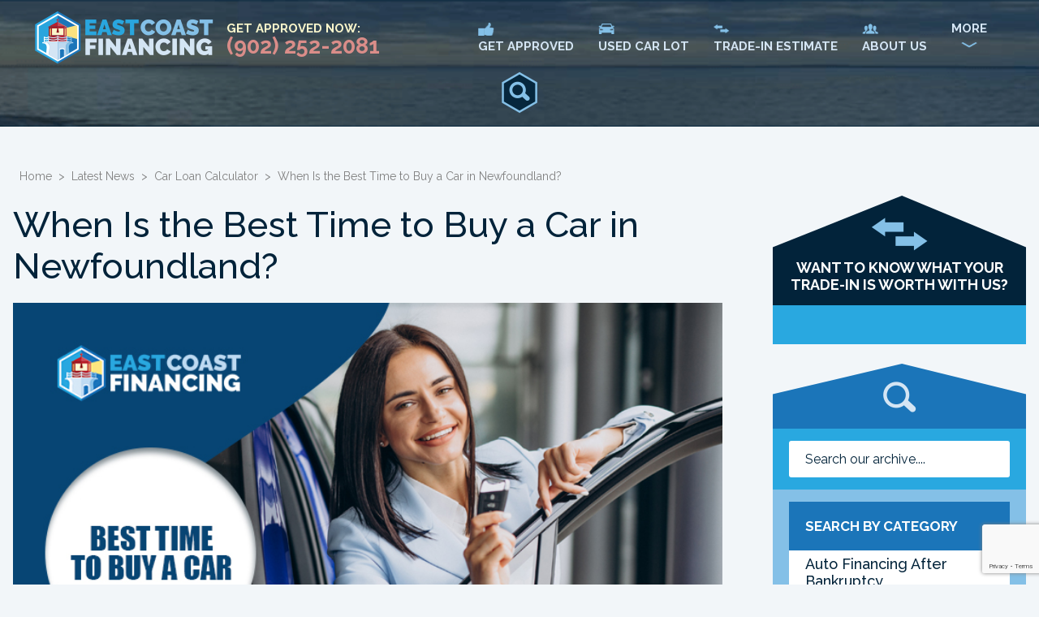

--- FILE ---
content_type: text/html; charset=UTF-8
request_url: https://www.eastcoastfinancing.com/when-is-the-best-time-to-buy-a-car-in-newfoundland/
body_size: 13316
content:
<!doctype html>
<html lang="en">
<head>
    <meta charset="utf-8">
	<meta http-equiv="x-ua-compatible" content="ie=edge">
	<meta name="viewport" content="width=device-width, initial-scale=1">

 
	<meta http-equiv="Content-Type" content="text/html; charset=utf-8">
	<meta name="viewport" content="width=device-width, initial-scale=1">
    <link rel="profile" href="https://gmpg.org/xfn/11">
    <link rel="pingback" href="https://www.eastcoastfinancing.com/xmlrpc.php">
    <meta name='robots' content='index, follow, max-image-preview:large, max-snippet:-1, max-video-preview:-1' />
	<style>img:is([sizes="auto" i], [sizes^="auto," i]) { contain-intrinsic-size: 3000px 1500px }</style>
	
<!-- Google Tag Manager for WordPress by gtm4wp.com -->
<script data-cfasync="false" data-pagespeed-no-defer>
	var gtm4wp_datalayer_name = "dataLayer";
	var dataLayer = dataLayer || [];
</script>
<!-- End Google Tag Manager for WordPress by gtm4wp.com -->
	<!-- This site is optimized with the Yoast SEO plugin v25.9 - https://yoast.com/wordpress/plugins/seo/ -->
	<title>When Is the Best Time to Buy a Car in Newfoundland?</title>
	<meta name="description" content="Choosing the right time of the year will get you the best deal when purchasing a vehicle in Newfoundland. Here is the guide to help you choose the right time for a car purchase." />
	<link rel="canonical" href="https://www.eastcoastfinancing.com/when-is-the-best-time-to-buy-a-car-in-newfoundland/" />
	<meta property="og:locale" content="en_US" />
	<meta property="og:type" content="article" />
	<meta property="og:title" content="When Is the Best Time to Buy a Car in Newfoundland?" />
	<meta property="og:description" content="Choosing the right time of the year will get you the best deal when purchasing a vehicle in Newfoundland. Here is the guide to help you choose the right time for a car purchase." />
	<meta property="og:url" content="https://www.eastcoastfinancing.com/when-is-the-best-time-to-buy-a-car-in-newfoundland/" />
	<meta property="og:site_name" content="EastCoastFinancing" />
	<meta property="article:published_time" content="2021-09-13T04:52:53+00:00" />
	<meta property="article:modified_time" content="2022-04-25T23:57:32+00:00" />
	<meta property="og:image" content="https://www.eastcoastfinancing.com/wp-content/uploads/2021/09/When-Is-the-Best-Time-to-Buy-a-Car-in-Newfoundland.jpg" />
	<meta property="og:image:width" content="750" />
	<meta property="og:image:height" content="450" />
	<meta property="og:image:type" content="image/jpeg" />
	<meta name="author" content="ECF" />
	<meta name="twitter:card" content="summary_large_image" />
	<meta name="twitter:label1" content="Written by" />
	<meta name="twitter:data1" content="ECF" />
	<meta name="twitter:label2" content="Est. reading time" />
	<meta name="twitter:data2" content="2 minutes" />
	<script type="application/ld+json" class="yoast-schema-graph">{"@context":"https://schema.org","@graph":[{"@type":"WebPage","@id":"https://www.eastcoastfinancing.com/when-is-the-best-time-to-buy-a-car-in-newfoundland/","url":"https://www.eastcoastfinancing.com/when-is-the-best-time-to-buy-a-car-in-newfoundland/","name":"When Is the Best Time to Buy a Car in Newfoundland?","isPartOf":{"@id":"https://www.eastcoastfinancing.com/#website"},"primaryImageOfPage":{"@id":"https://www.eastcoastfinancing.com/when-is-the-best-time-to-buy-a-car-in-newfoundland/#primaryimage"},"image":{"@id":"https://www.eastcoastfinancing.com/when-is-the-best-time-to-buy-a-car-in-newfoundland/#primaryimage"},"thumbnailUrl":"https://www.eastcoastfinancing.com/wp-content/uploads/2021/09/When-Is-the-Best-Time-to-Buy-a-Car-in-Newfoundland.jpg","datePublished":"2021-09-13T04:52:53+00:00","dateModified":"2022-04-25T23:57:32+00:00","author":{"@id":"https://www.eastcoastfinancing.com/#/schema/person/010f5db6bf111570c8d1df0a7ca760bd"},"description":"Choosing the right time of the year will get you the best deal when purchasing a vehicle in Newfoundland. Here is the guide to help you choose the right time for a car purchase.","breadcrumb":{"@id":"https://www.eastcoastfinancing.com/when-is-the-best-time-to-buy-a-car-in-newfoundland/#breadcrumb"},"inLanguage":"en-US","potentialAction":[{"@type":"ReadAction","target":["https://www.eastcoastfinancing.com/when-is-the-best-time-to-buy-a-car-in-newfoundland/"]}]},{"@type":"ImageObject","inLanguage":"en-US","@id":"https://www.eastcoastfinancing.com/when-is-the-best-time-to-buy-a-car-in-newfoundland/#primaryimage","url":"https://www.eastcoastfinancing.com/wp-content/uploads/2021/09/When-Is-the-Best-Time-to-Buy-a-Car-in-Newfoundland.jpg","contentUrl":"https://www.eastcoastfinancing.com/wp-content/uploads/2021/09/When-Is-the-Best-Time-to-Buy-a-Car-in-Newfoundland.jpg","width":750,"height":450,"caption":"When Is the Best Time to Buy a Car in Newfoundland?"},{"@type":"BreadcrumbList","@id":"https://www.eastcoastfinancing.com/when-is-the-best-time-to-buy-a-car-in-newfoundland/#breadcrumb","itemListElement":[{"@type":"ListItem","position":1,"name":"Home","item":"https://www.eastcoastfinancing.com/"},{"@type":"ListItem","position":2,"name":"Latest News","item":"https://www.eastcoastfinancing.com/blog/"},{"@type":"ListItem","position":3,"name":"Car Loan Calculator","item":"https://www.eastcoastfinancing.com/category/car-loan-calculator/"},{"@type":"ListItem","position":4,"name":"When Is the Best Time to Buy a Car in Newfoundland?"}]},{"@type":"WebSite","@id":"https://www.eastcoastfinancing.com/#website","url":"https://www.eastcoastfinancing.com/","name":"EastCoastFinancing","description":"Atlantic Canada&#039;s Premiere Auto Financing &amp; Luxury Vehicle Provider","potentialAction":[{"@type":"SearchAction","target":{"@type":"EntryPoint","urlTemplate":"https://www.eastcoastfinancing.com/?s={search_term_string}"},"query-input":{"@type":"PropertyValueSpecification","valueRequired":true,"valueName":"search_term_string"}}],"inLanguage":"en-US"},{"@type":"Person","@id":"https://www.eastcoastfinancing.com/#/schema/person/010f5db6bf111570c8d1df0a7ca760bd","name":"ECF","image":{"@type":"ImageObject","inLanguage":"en-US","@id":"https://www.eastcoastfinancing.com/#/schema/person/image/","url":"https://secure.gravatar.com/avatar/1a14d4fe2fad01288f69aef0283ab89e14bfcd8ae02c1180225f9623412d0754?s=96&d=mm&r=g","contentUrl":"https://secure.gravatar.com/avatar/1a14d4fe2fad01288f69aef0283ab89e14bfcd8ae02c1180225f9623412d0754?s=96&d=mm&r=g","caption":"ECF"}}]}</script>
	<!-- / Yoast SEO plugin. -->


<link rel='dns-prefetch' href='//static.addtoany.com' />
<link rel='dns-prefetch' href='//cdnjs.cloudflare.com' />
<style id='classic-theme-styles-inline-css' type='text/css'>
/*! This file is auto-generated */
.wp-block-button__link{color:#fff;background-color:#32373c;border-radius:9999px;box-shadow:none;text-decoration:none;padding:calc(.667em + 2px) calc(1.333em + 2px);font-size:1.125em}.wp-block-file__button{background:#32373c;color:#fff;text-decoration:none}
</style>
<style id='global-styles-inline-css' type='text/css'>
:root{--wp--preset--aspect-ratio--square: 1;--wp--preset--aspect-ratio--4-3: 4/3;--wp--preset--aspect-ratio--3-4: 3/4;--wp--preset--aspect-ratio--3-2: 3/2;--wp--preset--aspect-ratio--2-3: 2/3;--wp--preset--aspect-ratio--16-9: 16/9;--wp--preset--aspect-ratio--9-16: 9/16;--wp--preset--color--black: #000000;--wp--preset--color--cyan-bluish-gray: #abb8c3;--wp--preset--color--white: #ffffff;--wp--preset--color--pale-pink: #f78da7;--wp--preset--color--vivid-red: #cf2e2e;--wp--preset--color--luminous-vivid-orange: #ff6900;--wp--preset--color--luminous-vivid-amber: #fcb900;--wp--preset--color--light-green-cyan: #7bdcb5;--wp--preset--color--vivid-green-cyan: #00d084;--wp--preset--color--pale-cyan-blue: #8ed1fc;--wp--preset--color--vivid-cyan-blue: #0693e3;--wp--preset--color--vivid-purple: #9b51e0;--wp--preset--gradient--vivid-cyan-blue-to-vivid-purple: linear-gradient(135deg,rgba(6,147,227,1) 0%,rgb(155,81,224) 100%);--wp--preset--gradient--light-green-cyan-to-vivid-green-cyan: linear-gradient(135deg,rgb(122,220,180) 0%,rgb(0,208,130) 100%);--wp--preset--gradient--luminous-vivid-amber-to-luminous-vivid-orange: linear-gradient(135deg,rgba(252,185,0,1) 0%,rgba(255,105,0,1) 100%);--wp--preset--gradient--luminous-vivid-orange-to-vivid-red: linear-gradient(135deg,rgba(255,105,0,1) 0%,rgb(207,46,46) 100%);--wp--preset--gradient--very-light-gray-to-cyan-bluish-gray: linear-gradient(135deg,rgb(238,238,238) 0%,rgb(169,184,195) 100%);--wp--preset--gradient--cool-to-warm-spectrum: linear-gradient(135deg,rgb(74,234,220) 0%,rgb(151,120,209) 20%,rgb(207,42,186) 40%,rgb(238,44,130) 60%,rgb(251,105,98) 80%,rgb(254,248,76) 100%);--wp--preset--gradient--blush-light-purple: linear-gradient(135deg,rgb(255,206,236) 0%,rgb(152,150,240) 100%);--wp--preset--gradient--blush-bordeaux: linear-gradient(135deg,rgb(254,205,165) 0%,rgb(254,45,45) 50%,rgb(107,0,62) 100%);--wp--preset--gradient--luminous-dusk: linear-gradient(135deg,rgb(255,203,112) 0%,rgb(199,81,192) 50%,rgb(65,88,208) 100%);--wp--preset--gradient--pale-ocean: linear-gradient(135deg,rgb(255,245,203) 0%,rgb(182,227,212) 50%,rgb(51,167,181) 100%);--wp--preset--gradient--electric-grass: linear-gradient(135deg,rgb(202,248,128) 0%,rgb(113,206,126) 100%);--wp--preset--gradient--midnight: linear-gradient(135deg,rgb(2,3,129) 0%,rgb(40,116,252) 100%);--wp--preset--font-size--small: 13px;--wp--preset--font-size--medium: 20px;--wp--preset--font-size--large: 36px;--wp--preset--font-size--x-large: 42px;--wp--preset--spacing--20: 0.44rem;--wp--preset--spacing--30: 0.67rem;--wp--preset--spacing--40: 1rem;--wp--preset--spacing--50: 1.5rem;--wp--preset--spacing--60: 2.25rem;--wp--preset--spacing--70: 3.38rem;--wp--preset--spacing--80: 5.06rem;--wp--preset--shadow--natural: 6px 6px 9px rgba(0, 0, 0, 0.2);--wp--preset--shadow--deep: 12px 12px 50px rgba(0, 0, 0, 0.4);--wp--preset--shadow--sharp: 6px 6px 0px rgba(0, 0, 0, 0.2);--wp--preset--shadow--outlined: 6px 6px 0px -3px rgba(255, 255, 255, 1), 6px 6px rgba(0, 0, 0, 1);--wp--preset--shadow--crisp: 6px 6px 0px rgba(0, 0, 0, 1);}:where(.is-layout-flex){gap: 0.5em;}:where(.is-layout-grid){gap: 0.5em;}body .is-layout-flex{display: flex;}.is-layout-flex{flex-wrap: wrap;align-items: center;}.is-layout-flex > :is(*, div){margin: 0;}body .is-layout-grid{display: grid;}.is-layout-grid > :is(*, div){margin: 0;}:where(.wp-block-columns.is-layout-flex){gap: 2em;}:where(.wp-block-columns.is-layout-grid){gap: 2em;}:where(.wp-block-post-template.is-layout-flex){gap: 1.25em;}:where(.wp-block-post-template.is-layout-grid){gap: 1.25em;}.has-black-color{color: var(--wp--preset--color--black) !important;}.has-cyan-bluish-gray-color{color: var(--wp--preset--color--cyan-bluish-gray) !important;}.has-white-color{color: var(--wp--preset--color--white) !important;}.has-pale-pink-color{color: var(--wp--preset--color--pale-pink) !important;}.has-vivid-red-color{color: var(--wp--preset--color--vivid-red) !important;}.has-luminous-vivid-orange-color{color: var(--wp--preset--color--luminous-vivid-orange) !important;}.has-luminous-vivid-amber-color{color: var(--wp--preset--color--luminous-vivid-amber) !important;}.has-light-green-cyan-color{color: var(--wp--preset--color--light-green-cyan) !important;}.has-vivid-green-cyan-color{color: var(--wp--preset--color--vivid-green-cyan) !important;}.has-pale-cyan-blue-color{color: var(--wp--preset--color--pale-cyan-blue) !important;}.has-vivid-cyan-blue-color{color: var(--wp--preset--color--vivid-cyan-blue) !important;}.has-vivid-purple-color{color: var(--wp--preset--color--vivid-purple) !important;}.has-black-background-color{background-color: var(--wp--preset--color--black) !important;}.has-cyan-bluish-gray-background-color{background-color: var(--wp--preset--color--cyan-bluish-gray) !important;}.has-white-background-color{background-color: var(--wp--preset--color--white) !important;}.has-pale-pink-background-color{background-color: var(--wp--preset--color--pale-pink) !important;}.has-vivid-red-background-color{background-color: var(--wp--preset--color--vivid-red) !important;}.has-luminous-vivid-orange-background-color{background-color: var(--wp--preset--color--luminous-vivid-orange) !important;}.has-luminous-vivid-amber-background-color{background-color: var(--wp--preset--color--luminous-vivid-amber) !important;}.has-light-green-cyan-background-color{background-color: var(--wp--preset--color--light-green-cyan) !important;}.has-vivid-green-cyan-background-color{background-color: var(--wp--preset--color--vivid-green-cyan) !important;}.has-pale-cyan-blue-background-color{background-color: var(--wp--preset--color--pale-cyan-blue) !important;}.has-vivid-cyan-blue-background-color{background-color: var(--wp--preset--color--vivid-cyan-blue) !important;}.has-vivid-purple-background-color{background-color: var(--wp--preset--color--vivid-purple) !important;}.has-black-border-color{border-color: var(--wp--preset--color--black) !important;}.has-cyan-bluish-gray-border-color{border-color: var(--wp--preset--color--cyan-bluish-gray) !important;}.has-white-border-color{border-color: var(--wp--preset--color--white) !important;}.has-pale-pink-border-color{border-color: var(--wp--preset--color--pale-pink) !important;}.has-vivid-red-border-color{border-color: var(--wp--preset--color--vivid-red) !important;}.has-luminous-vivid-orange-border-color{border-color: var(--wp--preset--color--luminous-vivid-orange) !important;}.has-luminous-vivid-amber-border-color{border-color: var(--wp--preset--color--luminous-vivid-amber) !important;}.has-light-green-cyan-border-color{border-color: var(--wp--preset--color--light-green-cyan) !important;}.has-vivid-green-cyan-border-color{border-color: var(--wp--preset--color--vivid-green-cyan) !important;}.has-pale-cyan-blue-border-color{border-color: var(--wp--preset--color--pale-cyan-blue) !important;}.has-vivid-cyan-blue-border-color{border-color: var(--wp--preset--color--vivid-cyan-blue) !important;}.has-vivid-purple-border-color{border-color: var(--wp--preset--color--vivid-purple) !important;}.has-vivid-cyan-blue-to-vivid-purple-gradient-background{background: var(--wp--preset--gradient--vivid-cyan-blue-to-vivid-purple) !important;}.has-light-green-cyan-to-vivid-green-cyan-gradient-background{background: var(--wp--preset--gradient--light-green-cyan-to-vivid-green-cyan) !important;}.has-luminous-vivid-amber-to-luminous-vivid-orange-gradient-background{background: var(--wp--preset--gradient--luminous-vivid-amber-to-luminous-vivid-orange) !important;}.has-luminous-vivid-orange-to-vivid-red-gradient-background{background: var(--wp--preset--gradient--luminous-vivid-orange-to-vivid-red) !important;}.has-very-light-gray-to-cyan-bluish-gray-gradient-background{background: var(--wp--preset--gradient--very-light-gray-to-cyan-bluish-gray) !important;}.has-cool-to-warm-spectrum-gradient-background{background: var(--wp--preset--gradient--cool-to-warm-spectrum) !important;}.has-blush-light-purple-gradient-background{background: var(--wp--preset--gradient--blush-light-purple) !important;}.has-blush-bordeaux-gradient-background{background: var(--wp--preset--gradient--blush-bordeaux) !important;}.has-luminous-dusk-gradient-background{background: var(--wp--preset--gradient--luminous-dusk) !important;}.has-pale-ocean-gradient-background{background: var(--wp--preset--gradient--pale-ocean) !important;}.has-electric-grass-gradient-background{background: var(--wp--preset--gradient--electric-grass) !important;}.has-midnight-gradient-background{background: var(--wp--preset--gradient--midnight) !important;}.has-small-font-size{font-size: var(--wp--preset--font-size--small) !important;}.has-medium-font-size{font-size: var(--wp--preset--font-size--medium) !important;}.has-large-font-size{font-size: var(--wp--preset--font-size--large) !important;}.has-x-large-font-size{font-size: var(--wp--preset--font-size--x-large) !important;}
:where(.wp-block-post-template.is-layout-flex){gap: 1.25em;}:where(.wp-block-post-template.is-layout-grid){gap: 1.25em;}
:where(.wp-block-columns.is-layout-flex){gap: 2em;}:where(.wp-block-columns.is-layout-grid){gap: 2em;}
:root :where(.wp-block-pullquote){font-size: 1.5em;line-height: 1.6;}
</style>
<link rel='stylesheet' id='contact-form-7-css' href='https://www.eastcoastfinancing.com/wp-content/plugins/contact-form-7/includes/css/styles.css?ver=6.1.1' type='text/css' media='all' />
<link rel='stylesheet' id='wpcf7-redirect-script-frontend-css' href='https://www.eastcoastfinancing.com/wp-content/plugins/wpcf7-redirect/build/assets/frontend-script.css?ver=2c532d7e2be36f6af233' type='text/css' media='all' />
<link rel='stylesheet' id='addtoany-css' href='https://www.eastcoastfinancing.com/wp-content/plugins/add-to-any/addtoany.min.css?ver=1.16' type='text/css' media='all' />
<script type="text/javascript" id="addtoany-core-js-before">
/* <![CDATA[ */
window.a2a_config=window.a2a_config||{};a2a_config.callbacks=[];a2a_config.overlays=[];a2a_config.templates={};
/* ]]> */
</script>
<script type="text/javascript" defer src="https://static.addtoany.com/menu/page.js" id="addtoany-core-js"></script>
<script type="text/javascript" src="https://cdnjs.cloudflare.com/ajax/libs/jquery/3.1.1/jquery.min.js?ver=2.2.3" id="jquery-js"></script>
<script type="text/javascript" defer src="https://www.eastcoastfinancing.com/wp-content/plugins/add-to-any/addtoany.min.js?ver=1.1" id="addtoany-jquery-js"></script>
<link rel="https://api.w.org/" href="https://www.eastcoastfinancing.com/wp-json/" /><link rel="alternate" title="JSON" type="application/json" href="https://www.eastcoastfinancing.com/wp-json/wp/v2/posts/15099" /><link rel="EditURI" type="application/rsd+xml" title="RSD" href="https://www.eastcoastfinancing.com/xmlrpc.php?rsd" />
<link rel='shortlink' href='https://www.eastcoastfinancing.com/?p=15099' />

<!-- Google Tag Manager for WordPress by gtm4wp.com -->
<!-- GTM Container placement set to automatic -->
<script data-cfasync="false" data-pagespeed-no-defer type="text/javascript">
	var dataLayer_content = {"pagePostType":"post","pagePostType2":"single-post","pageCategory":["car-loan-calculator","financing","used-cars"],"pagePostAuthor":"ECF"};
	dataLayer.push( dataLayer_content );
</script>
<script data-cfasync="false" data-pagespeed-no-defer type="text/javascript">
(function(w,d,s,l,i){w[l]=w[l]||[];w[l].push({'gtm.start':
new Date().getTime(),event:'gtm.js'});var f=d.getElementsByTagName(s)[0],
j=d.createElement(s),dl=l!='dataLayer'?'&l='+l:'';j.async=true;j.src=
'//www.googletagmanager.com/gtm.js?id='+i+dl;f.parentNode.insertBefore(j,f);
})(window,document,'script','dataLayer','GTM-W3GJT7C');
</script>
<!-- End Google Tag Manager for WordPress by gtm4wp.com -->		<style type="text/css" id="wp-custom-css">
			.home-thanks-section ul li a {
		text-decoration: none;
    color: #29a6de;
    font-weight: 800;
}
.wpcf7-form p:not([class]) {
    margin: 0;
    padding: 0;
    display: contents;
}		</style>
			<meta name="google-site-verification" content="2AbmNevexYYhkoPVO5xGFU4ai1614m0jLelonTplSK4" />
	<!-- Global site tag (gtag.js) - Google Analytics -->

 
	

	
 
	
    <link rel="icon" href="https://www.eastcoastfinancing.com/wp-content/themes/ecf2022/images/favicon.png" sizes="32x32">
	<link rel="apple-touch-icon" href="https://www.eastcoastfinancing.com/wp-content/themes/ecf2022/images/favicon.png">
	<link rel="stylesheet" id="site-css" href="https://www.eastcoastfinancing.com/wp-content/themes/ecf2022/css/style.css?v=1764090025" type="text/css" media="all"> 
	
	<script src="https://assets.askava.ai/v2/api.js?widgetId=z2azA4PqzVwx" async defer></script>
     <script src="https://plugin.tradepending.com/v5/snap-DFEJfFMMFhjQzm5TH.js" async defer></script>
    <script>
        document.addEventListener('DOMContentLoaded', function() {
            if (typeof TradePending !== 'undefined' && TradePending.init) {
                TradePending.init();
            } else {
                console.error('TradePending script not loaded or initialized');
            }
        });
    </script>

</head>
	 
 <body>
	 

<header class="site-header">
		<div class="header-inner">
		<a href="https://www.eastcoastfinancing.com" class="logo"><img src="https://www.eastcoastfinancing.com/wp-content/themes/ecf2022/images/logo-east.png" alt="logo"></a>
		<label for="toggle-1" class="toggle-menu"><ul><li></li> <li></li> <li></li></ul></label>
<input type="checkbox" id="toggle-1">

		<p class="phone phone_header">Get Approved Now: <strong>
 <a href="tel:9022522081" onclick="ga('send', 'event', 'Phone Call', 'Click to Call', '9022522081');">(902) 252-2081</a></strong></p>
		<nav class="main-menu">
			<ul>
				<li><a href="https://www.eastcoastfinancing.com"><span><img src="https://www.eastcoastfinancing.com/wp-content/themes/ecf2022/images/get-approved.png" /> </span>GET APPROVED</a></li>
				<li><a href="https://www.eastcoastfinancing.com/inventory"><span><img src="https://www.eastcoastfinancing.com/wp-content/themes/ecf2022/images/car.png" /> </span>USED CAR LOT</a></li>
				<li><a href="https://www.eastcoastfinancing.com/car-trade-in-value-calculator"><span><img src="https://www.eastcoastfinancing.com/wp-content/themes/ecf2022/images/trade.png" /> </span>TRADE-IN ESTIMATE</a></li>
				<li><a href="https://www.eastcoastfinancing.com/about-us"><span><img src="https://www.eastcoastfinancing.com/wp-content/themes/ecf2022/images/about-us.png" /></span>ABOUT US</a></li>
				<!--li>
					<a href="https://www.eastcoastfinancing.com/home-mortgages"> <span><img src="https://www.eastcoastfinancing.com/wp-content/themes/ecf2022/images/home-icon.png" /> </span>MORTGAGES</a>
				</li-->
				<li class="menu-more"> <a href="#">More <span style="text-align:center;margin-bottom:0px;"><img class="more-menu-open" src="https://www.eastcoastfinancing.com/wp-content/themes/ecf2022/images/open-icon.png"  /> </span></a>
					<ul class="submenu">
						<li> <a href="https://www.eastcoastfinancing.com/car-loan-calculator"><span><img src="https://www.eastcoastfinancing.com/wp-content/themes/ecf2022/images/calcu.png" /></span>CAR LOAN CALCULATOR</a></li>
						<li><a href="https://www.eastcoastfinancing.com/blog"><span><img src="https://www.eastcoastfinancing.com/wp-content/themes/ecf2022/images/help.png" /></span>HELP WITH FINANCING</a></li>
						<li><a href="https://www.eastcoastfinancing.com/areas-we-serve/used-cars-new-brunswick"><span><img src="https://www.eastcoastfinancing.com/wp-content/themes/ecf2022/images/used-car.png" /></span>USED CARS LOANS NEW BRUNSWICK</a></li>
						<li><a href="https://www.eastcoastfinancing.com/areas-we-serve/used-cars-prince-edward-island"><span><img src="https://www.eastcoastfinancing.com/wp-content/themes/ecf2022/images/loan-car.png" /></span>USED CARS LOANS PRINCE EDWARD ISLAND</a></li>
						<li><a href="https://www.eastcoastfinancing.com/areas-we-serve/used-cars-newfoundland"><span><img src="https://www.eastcoastfinancing.com/wp-content/themes/ecf2022/images/new-found.png" /></span>USED CARS LOANS NEWFOUNDLAND</a></li>
						<li><a href="https://www.eastcoastfinancing.com/areas-we-serve/used-cars-halifax"><span><img src="https://www.eastcoastfinancing.com/wp-content/themes/ecf2022/images/hali.png" /></span>USED CARS LOANS HALIFAX</a></li>
						<li><a href="https://www.eastcoastfinancing.com/areas-we-serve/used-cars-lower-sackville"><span><img src="https://www.eastcoastfinancing.com/wp-content/themes/ecf2022/images/sack.png" /></span>USED CARS LOANS SACKVILLE</a></li>
						
						<!--<li><a href="https://www.eastcoastfinancing.com"><span><img src="https://www.eastcoastfinancing.com/wp-content/themes/ecf2022/images/contact.png" /></span>CONTACT</a></li>-->
					</ul>
				</li>
			</ul>
		</nav>
		<form action="#" class="form-search">
			<button class="btn-search"><img src="https://www.eastcoastfinancing.com/wp-content/themes/ecf2022/images/search-button.png" alt="Search"></button>
		</form>
		</div>
      
	</header>

<script type="text/javascript" src="https://webchat.hammer-corp.com/loader.js"></script>
<article class="blog">
		<div class="breadcrumb">
			<div class="breadcrumbs"> <p id="breadcrumbs"><span><span><a href="https://www.eastcoastfinancing.com/">Home</a></span> &gt; <span><a href="https://www.eastcoastfinancing.com/blog/">Latest News</a></span> &gt; <span><a href="https://www.eastcoastfinancing.com/category/car-loan-calculator/">Car Loan Calculator</a></span> &gt; <span class="breadcrumb_last" aria-current="page">When Is the Best Time to Buy a Car in Newfoundland?</span></span></p><!--<a href="https://www.eastcoastfinancing.com">Home</a><span>&gt;</span><a href="https://www.eastcoastfinancing.com/blog">Blogs</a><span>&gt;</span> When Is the Best Time to Buy a Car in Newfoundland?--></div>
		
		</div>
		<div class="blogs-columns">
			<div class="blogs-all single-blog-page">
				<header class="article-header " style="margin-top:10px;">
					<h1>When Is the Best Time to Buy a Car in Newfoundland?</h1> 
					
					</header> 
				<div class="single-blog-image">
				 <img src="https://www.eastcoastfinancing.com/wp-content/uploads/2021/09/When-Is-the-Best-Time-to-Buy-a-Car-in-Newfoundland.jpg" class="attachment-large size-large wp-post-image" alt="When Is the Best Time to Buy a Car in Newfoundland?" decoding="async" fetchpriority="high" />                <!-- <img src="https://www.eastcoastfinancing.com/wp-content/themes/ecf2022/images/single-blog-image.png" />-->
				</div>
			<div class="single-blog-share">
			
			</div>
			
			<div class="blog-texts">
			<p>Are you planning to buy a new or <a href="https://www.eastcoastfinancing.com/used-cars-newfoundland/">used car in Newfoundland?</a> You may wonder how to get the best deal. The time of year you purchase the vehicle can make a big difference. The following guide will help you understand the best time of the year, month, and day to buy a car.</p>
<h3><strong>Best Time of Year to Buy a Vehicle in Newfoundland</strong></h3>
<p>The last three months of the year are the best time to purchase a vehicle at a better price. During this time, the dealership is trying to clear out the stock and bring new models in for the upcoming year. You’re likely to get discounted prices for all types of vehicles, including new and used cars in Newfoundland.</p>
<h3><strong>Best Time of Month to Buy a Car in Newfoundland</strong></h3>
<p>The last week of the month is when the dealerships update their inventory to make way for new cars. You can often find low prices for your favourite vehicles during this time.</p>
<h3><strong>Best Day to Buy a Car in Newfoundland</strong></h3>
<p>Dealerships are usually busy during the weekends, so if you want to purchase a car on the weekend, you will not likely get attention or the best price. There will be fewer customers during the beginning of the week, and the staff is likely to show you more cars and be ready to give you the best price possible.</p>
<h3><strong>Before Closing </strong></h3>
<p>When you show up at the dealership shortly before the dealership closes, you may get a better deal. The employees likely want to finish up and go home, so they will consider your price and make the deal quickly. But if you don’t know what you want to buy, they may not have the time to show you different vehicles and give you details.</p>
<h3><strong>Manufacturer Upgrading to a New Design </strong></h3>
<p>When a manufacturer wants to change a current car model, they will redesign them and begin producing the redesigned vehicle. They will want to clear out the old designs for low prices. You can take this as an opportunity to get a car at a better price.</p>
<h3><strong>Special Occasions and Shopping Holidays</strong></h3>
<p>Around Christmas and other special days, the dealerships have discounts and offers. You can make use of holiday deals and drive away with your next vehicle for the best price.</p>
<p>&nbsp;</p>
<p>&nbsp;</p>
<div class="addtoany_share_save_container addtoany_content addtoany_content_bottom"><div class="a2a_kit a2a_kit_size_32 addtoany_list" data-a2a-url="https://www.eastcoastfinancing.com/when-is-the-best-time-to-buy-a-car-in-newfoundland/" data-a2a-title="When Is the Best Time to Buy a Car in Newfoundland?"><a class="a2a_button_facebook" href="https://www.addtoany.com/add_to/facebook?linkurl=https%3A%2F%2Fwww.eastcoastfinancing.com%2Fwhen-is-the-best-time-to-buy-a-car-in-newfoundland%2F&amp;linkname=When%20Is%20the%20Best%20Time%20to%20Buy%20a%20Car%20in%20Newfoundland%3F" title="Facebook" rel="nofollow noopener" target="_blank"></a><a class="a2a_button_twitter" href="https://www.addtoany.com/add_to/twitter?linkurl=https%3A%2F%2Fwww.eastcoastfinancing.com%2Fwhen-is-the-best-time-to-buy-a-car-in-newfoundland%2F&amp;linkname=When%20Is%20the%20Best%20Time%20to%20Buy%20a%20Car%20in%20Newfoundland%3F" title="Twitter" rel="nofollow noopener" target="_blank"></a><a class="a2a_button_email" href="https://www.addtoany.com/add_to/email?linkurl=https%3A%2F%2Fwww.eastcoastfinancing.com%2Fwhen-is-the-best-time-to-buy-a-car-in-newfoundland%2F&amp;linkname=When%20Is%20the%20Best%20Time%20to%20Buy%20a%20Car%20in%20Newfoundland%3F" title="Email" rel="nofollow noopener" target="_blank"></a><a class="a2a_button_pinterest" href="https://www.addtoany.com/add_to/pinterest?linkurl=https%3A%2F%2Fwww.eastcoastfinancing.com%2Fwhen-is-the-best-time-to-buy-a-car-in-newfoundland%2F&amp;linkname=When%20Is%20the%20Best%20Time%20to%20Buy%20a%20Car%20in%20Newfoundland%3F" title="Pinterest" rel="nofollow noopener" target="_blank"></a><a class="a2a_button_tumblr" href="https://www.addtoany.com/add_to/tumblr?linkurl=https%3A%2F%2Fwww.eastcoastfinancing.com%2Fwhen-is-the-best-time-to-buy-a-car-in-newfoundland%2F&amp;linkname=When%20Is%20the%20Best%20Time%20to%20Buy%20a%20Car%20in%20Newfoundland%3F" title="Tumblr" rel="nofollow noopener" target="_blank"></a><a class="a2a_button_reddit" href="https://www.addtoany.com/add_to/reddit?linkurl=https%3A%2F%2Fwww.eastcoastfinancing.com%2Fwhen-is-the-best-time-to-buy-a-car-in-newfoundland%2F&amp;linkname=When%20Is%20the%20Best%20Time%20to%20Buy%20a%20Car%20in%20Newfoundland%3F" title="Reddit" rel="nofollow noopener" target="_blank"></a><a class="a2a_button_linkedin" href="https://www.addtoany.com/add_to/linkedin?linkurl=https%3A%2F%2Fwww.eastcoastfinancing.com%2Fwhen-is-the-best-time-to-buy-a-car-in-newfoundland%2F&amp;linkname=When%20Is%20the%20Best%20Time%20to%20Buy%20a%20Car%20in%20Newfoundland%3F" title="LinkedIn" rel="nofollow noopener" target="_blank"></a><a class="a2a_dd addtoany_share_save addtoany_share" href="https://www.addtoany.com/share"></a></div></div>			</div>
			<div class="question-form blog-form">
								
								<p> Get a no-obligation <strong> assessment of your trade-in value below, </strong> or fill out this form to talk with one of our agents about <strong> your financing options: </strong></p>
								
<div class="wpcf7 no-js" id="wpcf7-f19427-p15099-o1" lang="en-US" dir="ltr" data-wpcf7-id="19427">
<div class="screen-reader-response"><p role="status" aria-live="polite" aria-atomic="true"></p> <ul></ul></div>
<form action="/when-is-the-best-time-to-buy-a-car-in-newfoundland/#wpcf7-f19427-p15099-o1" method="post" class="wpcf7-form init" aria-label="Contact form" novalidate="novalidate" data-status="init">
<fieldset class="hidden-fields-container"><input type="hidden" name="_wpcf7" value="19427" /><input type="hidden" name="_wpcf7_version" value="6.1.1" /><input type="hidden" name="_wpcf7_locale" value="en_US" /><input type="hidden" name="_wpcf7_unit_tag" value="wpcf7-f19427-p15099-o1" /><input type="hidden" name="_wpcf7_container_post" value="15099" /><input type="hidden" name="_wpcf7_posted_data_hash" value="" /><input type="hidden" name="_wpcf7_recaptcha_response" value="" />
</fieldset>
<input class="wpcf7-form-control wpcf7-hidden" value="" type="hidden" name="utm_source" />
<input class="wpcf7-form-control wpcf7-hidden" value="" type="hidden" name="utm_campaign" />
<input class="wpcf7-form-control wpcf7-hidden" value="" type="hidden" name="utm_medium" />
<input class="wpcf7-form-control wpcf7-hidden" value="trade_in_form" type="hidden" name="form_name" />
<div class="field-name">
	<p><span class="wpcf7-form-control-wrap" data-name="contact-first"><input size="40" maxlength="400" class="wpcf7-form-control wpcf7-text wpcf7-validates-as-required" aria-required="true" aria-invalid="false" placeholder="First Name" value="" type="text" name="contact-first" /></span>
	</p>
</div>
<div class="field-name">
	<p><span class="wpcf7-form-control-wrap" data-name="contact-last"><input size="40" maxlength="400" class="wpcf7-form-control wpcf7-text wpcf7-validates-as-required" aria-required="true" aria-invalid="false" placeholder="Last Name" value="" type="text" name="contact-last" /></span>
	</p>
</div>
<div class="field-phone">
	<p><span class="wpcf7-form-control-wrap" data-name="contact-phone"><input size="40" maxlength="400" class="wpcf7-form-control wpcf7-tel wpcf7-text wpcf7-validates-as-tel" aria-invalid="false" placeholder="Phone" value="" type="tel" name="contact-phone" /></span>
	</p>
</div>
<div class="field-email">
	<p><span class="wpcf7-form-control-wrap" data-name="contact-email"><input size="40" maxlength="400" class="wpcf7-form-control wpcf7-email wpcf7-validates-as-required wpcf7-text wpcf7-validates-as-email" aria-required="true" aria-invalid="false" placeholder="Email" value="" type="email" name="contact-email" /></span>
	</p>
</div>
<div class="field-textarea">
	<p><span class="wpcf7-form-control-wrap" data-name="contact-message"><textarea cols="40" rows="10" maxlength="2000" class="wpcf7-form-control wpcf7-textarea" aria-invalid="false" placeholder="Tell us what you want..." name="contact-message"></textarea></span>
	</p>
</div>
<p><button type="Submit" class="question-sub"> Submit </button><br />
<span class="wpcf7-form-control-wrap" data-name="contact-url"><input size="40" maxlength="400" class="wpcf7-form-control wpcf7-text hidden" aria-invalid="false" value="" type="text" name="contact-url" /></span>
</p><input type="text" name="w3let" value="" style="display: none !important;" /><div class="wpcf7-response-output" aria-hidden="true"></div>
</form>
</div>
							</div>
					</div>
					 					 


<aside class="blog-side"> 
					<div class="trade-side">
					<div class="trade-info-header"> 
						
						<h3>
					WANT TO KNOW WHAT YOUR TRADE-IN IS WORTH WITH US?
						</h3>
						<div class="cal-icon"> <img src="https://www.eastcoastfinancing.com/wp-content/themes/ecf2022/images/trade-sidebar-icon.png"> </div>
						</div>
						<div class="trade-box">
						<div class="AskAva-cta" data-product="tradeTool" data-type="inline"></div>
						</div>
					</div>
                    					<div class="blog-categories">
						<div class="cate-info-header"> 
						
						
						<div class="cal-icon"> <img src="https://www.eastcoastfinancing.com/wp-content/themes/ecf2022/images/search-cat.png"> </div>
						</div>
						<div class="search-cat">
						<form>
						<div class="field">
									
									<input type="text" class="search-feild" id="search-feild" name="search-feild" value="Search our archive...."> </div>
						</form>
						</div>
						
						<div class="categories-box-inner"> 
						<h4>SEARCH BY CATEGORY </h4>
						<ul>
                         
  <li><a href="https://www.eastcoastfinancing.com/category/auto-financing-after-bankruptcy/">Auto Financing After Bankruptcy</a>  </li>
 
  <li><a href="https://www.eastcoastfinancing.com/category/auto-loan-industry-news/">Auto Loan Industry News</a>  </li>
 
  <li><a href="https://www.eastcoastfinancing.com/category/bad-credit-car-loans/">Bad Credit Car Loans</a>  </li>
 
  <li><a href="https://www.eastcoastfinancing.com/category/canadas-housing-forecasts/">Canada&#039;s Housing Forecasts</a>  </li>
 
  <li><a href="https://www.eastcoastfinancing.com/category/car-loan/">Car Loan</a>  </li>
 
  <li><a href="https://www.eastcoastfinancing.com/category/car-loan-calculator/">Car Loan Calculator</a>  </li>
 
  <li><a href="https://www.eastcoastfinancing.com/category/car-loans-auto-financing/">Car Loans &amp; Auto Financing</a>  </li>
 
  <li><a href="https://www.eastcoastfinancing.com/category/financing/">Financing</a>  </li>
 
  <li><a href="https://www.eastcoastfinancing.com/category/junk-car/">Junk Car</a>  </li>
 
  <li><a href="https://www.eastcoastfinancing.com/category/mortgage-refinancing/">Mortgage Refinancing</a>  </li>
 
  <li><a href="https://www.eastcoastfinancing.com/category/new-cars/">new cars</a>  </li>
 
  <li><a href="https://www.eastcoastfinancing.com/category/nova-scotia/">Nova Scotia</a>  </li>
 
  <li><a href="https://www.eastcoastfinancing.com/category/old-cars/">old cars</a>  </li>
 
  <li><a href="https://www.eastcoastfinancing.com/category/tips/">Tips</a>  </li>
 
  <li><a href="https://www.eastcoastfinancing.com/category/trade-in-value-of-my-car/">Trade-In Value of My Car</a>  </li>
 
  <li><a href="https://www.eastcoastfinancing.com/category/uncategorized/">Uncategorized</a>  </li>
 
  <li><a href="https://www.eastcoastfinancing.com/category/used-car-in-halifax/">Used Car In Halifax</a>  </li>
 
  <li><a href="https://www.eastcoastfinancing.com/category/used-cars/">Used Cars</a>  </li>
 
  <li><a href="https://www.eastcoastfinancing.com/category/used-cars-in-prince-edward-island/">used cars in Prince Edward Island</a>  </li>
 
  <li><a href="https://www.eastcoastfinancing.com/category/used-vehicles-in-demand/">Used Vehicles in Demand</a>  </li>
						</ul>
						</div>
					</div>
												<div class="creadt-side">
					<div class="creadt-info-header"> 
						
						<h3>
				CHECK YOUR CREDIT RATE
						</h3>
						<div class="cal-icon"> <img src="https://www.eastcoastfinancing.com/wp-content/themes/ecf2022/images/creadt-icon.png"> </div>
						</div>
						<div class="credt-box">
					<div class="AskAva-cta" data-product="creditTool" data-type="inline"></div>
						</div>
					</div>
					
						<div class="calculator-header"> 
						
						<h3>
						CALCULATE YOUR LOAN PAYMENT ON THIS VEHICLE
						</h3>
						<div class="cal-icon"> <img src="https://www.eastcoastfinancing.com/wp-content/themes/ecf2022/images/cal-icon.png" /> </div>
						</div>
						<div class="quick-calculator">
							
							<div class="fields-container">
								<div class="field">
									<label class="form-label" for="calc-price">Vehicle price <span>($)</span></label>
									<input type="text" class="calc-field" id="calc-price" name="calc-price" value="10000"> </div>
								<div class="field size-xl">
									<label class="form-label" for="calc-interest">Interest rate <span>(%)</span></label>
									<input type="text" class="calc-field" id="calc-interest" name="calc-interest" value="4.99"> </div>
								<div class="field size-xl">
									<label class="form-label" for="calc-period">Period <span>(months)</span></label>
									<input type="text" class="calc-field" id="calc-period" name="calc-period" value="120"> </div>
								<div class="field">
									<label class="form-label" for="calc-payment">Down payment <span>($)</span></label>
									<input type="text" class="calc-field" id="calc-payment" name="calc-payment" value="0"> </div>
								<div class="field">
									<button class="button-full js-calculate">calculate</button>
								</div>
								 <p class="stm_calculator_results"></p>
							</div>
							<div class="calculator-results collapsed">
    <svg width="14.7" height="8.8" viewBox="0 0 14.71 8.769"><path fill="none" stroke="#FFF" stroke-width="2" stroke-miterlimit="10" d="M14 .7L7.4 7.4.7.7"></path></svg>    <div class="results-table">
									<h3>Results </h3><br>
									
									<table style="width:100%">
 
  <tbody><tr>
    
    <td> Monthly Payment</td>
    <td> <span class="cal-res js-calculator-monthly-payment">$988.76 </span></td>
  </tr>
    <tr>
    
    <td> Total Interest Payment</td>
    <td><span class="cal-res js-calculator-total-interest"> $1595.36 </span></td>
  </tr>
    <tr>
    
    <td> Total Amount to Pay</td>
    <td> <span class="cal-res js-calculator-total-amount">$1595.36 </span></td>
  </tr>
</tbody></table><br>
<div class="field">
<button onClick="document.location.href='https://www.eastcoastfinancing.com';"  class="button-full">Continue</button>
</div>
</div>
  </div>
						</div>
						<div class="creadt-side ">
					<div class="creadt-info-header" style="min-height: 130px;"> 
						<form action="https://www.eastcoastfinancing.com/car-loan-application" id="sidebarform" method="post">
						       <input type="hidden" id="inf_custom_Whatkindofvehicledoyouwant" name="inf_custom_Whatkindofvehicledoyouwant" value="">
						    </form>
						</form>
						<h3 style="text-align:left;">
				WHAT TYPE OF VEHICLE(S) 
ARE YOU LOOKING FOR?:
						</h3>
						<div class="cal-icon"> <img src="https://www.eastcoastfinancing.com/wp-content/themes/ecf2022/images/what-vech-icon.png"> </div>
						</div>
						<div class="credt-box search-vech">
					<div class="display-vehicles">
	<div class="vehicle-block"  >

<div class="vehicle"> 
<img src="https://www.eastcoastfinancing.com/wp-content/themes/ecf2022/images/sk-1.png" alt="car"  onclick="jQuery('#vehicle_Car').trigger('click');"> 

<label class="container-label">I want a car
  <input type="checkbox" name="vehicle" value="Car" id="vehicle_Car" class="checkbox">
  <span class="checkmark"></span>
</label>


</div> 
	</div>
	<div class="vehicle-block">

<div class="vehicle"> 
<img src="https://www.eastcoastfinancing.com/wp-content/themes/ecf2022/images/sk2.png" alt="suv" onclick="jQuery('#vehicle_SUV').trigger('click');"> 
<label class="container-label"  >I want an suv
  <input type="checkbox" name="vehicle" value="SUV" id="vehicle_SUV" class="checkbox">
  <span class="checkmark"></span>
</label>



</div> 

	</div>
	<div class="vehicle-block">

<div class="vehicle"> 
<img src="https://www.eastcoastfinancing.com/wp-content/themes/ecf2022/images/sk3.png" alt="car" onclick="jQuery('#vehicle_Truck').trigger('click');"> 
<label class="container-label">I want a truck
  <input type="checkbox"  name="vehicle" value="Truck"  id="vehicle_Truck" class="checkbox">
  <span class="checkmark"></span>
</label>


</div> 

	</div>
	<div class="vehicle-block">

<div class="vehicle"> 
<img src="https://www.eastcoastfinancing.com/wp-content/themes/ecf2022/images/sk4.png" alt="car" onclick="jQuery('#vehicle_VAN').trigger('click');"> 
<label class="container-label">I want a van
  <input type="checkbox" name="vehicle" value="VAN" id="vehicle_VAN" class="checkbox">
  <span class="checkmark"></span>
</label>



</div> 

	</div>

	</div>
	
		<h5 class="sidebar_blurb">You can start a no-obligation, no credit-check inquiry into your vehicle financing options here.</h5>
						</div>
					</div>
					</aside>
					
					
					
					<style>
.calculator-results {
  text-align: center;
  display: none;
}
.calculator-results svg {
  display: block;
  margin: auto;
}
.calculator-results dt,
.calculator-results dd {
  margin: 0;
  display: inline-block;
  vertical-align: middle;
}
.calculator-results dd {
  font-weight: 700;
  margin-left: 0.5em;
}
.hidden{display:none;} 
</style>

<script>
jQuery(".checkbox").change(function() {
    if(this.checked) { 
        jQuery('#inf_custom_Whatkindofvehicledoyouwant').val(this.value);
        jQuery('#sidebarform').submit();
    }
});
 jQuery('.js-calculate').on('click', function (e) {
        e.preventDefault();

        var price = parseFloat(jQuery('#calc-price').val()),
                interest = parseFloat(jQuery('#calc-interest').val()) / 1200,
                period = parseFloat(jQuery('#calc-period').val()),
                tradein = parseFloat(jQuery('#calc-tradein').val()) || 0,
                payment = parseFloat(jQuery('#calc-payment').val()) + tradein,
                validation_errors = false,
                jQueryalert = jQuery('.calculator-alert');

        //Check if not nan
        if (isNaN(price)) {
            jQueryalert.text("Please fill Vehicle Price field");
            jQuery('#calc-price').addClass('has-error');
            validation_errors = true;
        } else if (isNaN(interest)) {
            jQueryalert.text("Please fill Interest Rate field");
            jQuery('#calc-interest').addClass('has-error');
            validation_errors = true;
        } else if (isNaN(period)) {
            jQueryalert.text("Please fill Period field");
            jQuery('#calc-period').addClass('has-error');
            validation_errors = true;
        } else if (isNaN(payment)) {
            jQueryalert.text("Please fill Down Payment field");
            jQuery('#calc-payment').addClass('has-error');
            validation_errors = true;
        } else if (payment > price) {
            jQueryalert.text("Down payment can not be more than vehicle price");
            jQuery('#calc-payment').addClass('has-error');
            validation_errors = true;
        }

        if (!validation_errors) {
            var monthlyPayment = (((price - payment) * interest * Math.pow(1 + interest, period)) / ((Math.pow(1 + interest, period)) - 1)).toFixed(2),
                    totalAmount = (payment + (monthlyPayment * period)).toFixed(2),
                    totalInterest = (totalAmount - price).toFixed(2);

            jQuery('.calculator-results').slideDown();
            jQueryalert.addClass('hidden');

            jQuery('.js-calculator-monthly-payment').text('$' + monthlyPayment);
            jQuery('.js-calculator-total-interest').text('$' + totalInterest);
            jQuery('.js-calculator-total-amount').text('$' + totalAmount);
        } else {
            jQuery('.calculator-results').slideUp();
           // $alert.removeClass('hidden');
        }
    });
</script>
<style>
td{ font-size:14px; padding:5px;}
td span{ font-size:14px !important}
.results-table table td{ font-size:14px; }
h5{    color: #2aa5de;
    /* margin-bottom: 0px; */
    padding-left: 0.5em;}
</style>
 				</div>
	</article>
		<section class="inventory-section related-items">
	<div class="similar-vech-header"> <h4>Recent Vehicles </h4> </div>
		<ol class="vehicles-list">
	<li>
				<a href="https://www.eastcoastfinancing.com/inventory/ford/2023-ford-edge-titanium-awd/">
					<div class="image"> 
                                         <img src="https://www.eastcoastfinancing.com/wp-content/themes/ecf2022/images/PHOTOS-PENDING.png" class="attachment-thumbnail size-thumbnail wp-post-image" alt="Image">
						                        
                      
					</div>
					<div class="meta">
						<div class="name-type"> <span class="title">2023 FORD EDGE TITANIUM AWD </span> <span class="type">
Sedan
					  </span> </div>
						<div class="kilo-price"> <span class="price ">$30,990</span> <span class="kilometers">69,000 km </span> </div>
					</div>
				</a>
			</li>

     
         
	<li>
				<a href="https://www.eastcoastfinancing.com/inventory/jeep/2018-jeep-grand-cherokee-limited-4x4/">
					<div class="image"> 
                                         <img src="https://www.eastcoastfinancing.com/wp-content/themes/ecf2022/images/PHOTOS-PENDING.png" class="attachment-thumbnail size-thumbnail wp-post-image" alt="Image">
						                        
                      
					</div>
					<div class="meta">
						<div class="name-type"> <span class="title">2018 Jeep Grand Cherokee Limited 4X4 </span> <span class="type">
Sedan
					  </span> </div>
						<div class="kilo-price"> <span class="price ">$18,900</span> <span class="kilometers">171,000 km </span> </div>
					</div>
				</a>
			</li>

     
         
	<li>
				<a href="https://www.eastcoastfinancing.com/inventory/volkswagen/2016-volkswagen-golf-trendline/">
					<div class="image"> 
                                         <img src="https://www.eastcoastfinancing.com/wp-content/themes/ecf2022/images/PHOTOS-PENDING.png" class="attachment-thumbnail size-thumbnail wp-post-image" alt="Image">
						                        
                      
					</div>
					<div class="meta">
						<div class="name-type"> <span class="title">2016 VOLKSWAGEN GOLF Trendline </span> <span class="type">
Sedan
					  </span> </div>
						<div class="kilo-price"> <span class="price ">$12,500</span> <span class="kilometers">151,000 km </span> </div>
					</div>
				</a>
			</li>

     
         
	<li>
				<a href="https://www.eastcoastfinancing.com/inventory/1500-st-4x4-crew-cab-57-box-canyon-slt-4wd-crew-cab-140-5-2-8l-duramax-turbo-diesel-4cyl/2018-ram-1500-st-4x4-crew-cab-57-box/">
					<div class="image"> 
                                         <img src="https://www.eastcoastfinancing.com/wp-content/themes/ecf2022/images/PHOTOS-PENDING.png" class="attachment-thumbnail size-thumbnail wp-post-image" alt="Image">
						                        
                      
					</div>
					<div class="meta">
						<div class="name-type"> <span class="title">2018 Ram 1500 ST 4&#215;4 Crew Cab 5&#8217;7&#8243; Box </span> <span class="type">
Sedan
					  </span> </div>
						<div class="kilo-price"> <span class="price ">$15,990</span> <span class="kilometers">231,000 km </span> </div>
					</div>
				</a>
			</li>

     
         
 </ol>
		
	</section>
	

<footer class="footer">
  <div class="footer-inner">
    <div class="footer-col">
      <p class="footer-title footer-title-center"> We're the Top-Rated Used Car Loan Dealer on:</p>
      <div class="rating">
        <ul>
          <li> <span> <img src="https://www.eastcoastfinancing.com/wp-content/themes/ecf2022/images/google.png" /> </span> 4.8 <span class="star"> <img src="https://www.eastcoastfinancing.com/wp-content/themes/ecf2022/images/star.png" /><img src="https://www.eastcoastfinancing.com/wp-content/themes/ecf2022/images/star.png" /><img src="https://www.eastcoastfinancing.com/wp-content/themes/ecf2022/images/star.png" /><img src="https://www.eastcoastfinancing.com/wp-content/themes/ecf2022/images/star.png" /><img src="https://www.eastcoastfinancing.com/wp-content/themes/ecf2022/images/star.png" /></span>
          <li>
          <li> <span> <img src="https://www.eastcoastfinancing.com/wp-content/themes/ecf2022/images/facebook.png" /> </span> 4.4 <span class="star"> <img src="https://www.eastcoastfinancing.com/wp-content/themes/ecf2022/images/star.png" /><img src="https://www.eastcoastfinancing.com/wp-content/themes/ecf2022/images/star.png" /><img src="https://www.eastcoastfinancing.com/wp-content/themes/ecf2022/images/star.png" /><img src="https://www.eastcoastfinancing.com/wp-content/themes/ecf2022/images/star.png" /><img src="https://www.eastcoastfinancing.com/wp-content/themes/ecf2022/images/half-star.png" /></span>
          <li>
          <li> <span> <img src="https://www.eastcoastfinancing.com/wp-content/themes/ecf2022/images/b.png" /> </span> 5.0 <span class="star"> <img src="https://www.eastcoastfinancing.com/wp-content/themes/ecf2022/images/star.png" /><img src="https://www.eastcoastfinancing.com/wp-content/themes/ecf2022/images/star.png" /><img src="https://www.eastcoastfinancing.com/wp-content/themes/ecf2022/images/star.png" /><img src="https://www.eastcoastfinancing.com/wp-content/themes/ecf2022/images/star.png" /><img src="https://www.eastcoastfinancing.com/wp-content/themes/ecf2022/images/star.png" /></span>
          <li>
        </ul>
        <div class="rating-button">
          <button type="button" onclick="document.location.href='https://www.eastcoastfinancing.com';"> GET PRE-APPROVED INSTANTLY </button>
        </div>
      </div>
    </div>
    <div class="footer-col">
      <p class="footer-title"> Finance Call Center</p>
      <p class="timing"><span>Mon-Sat:</span> 9am–10pm </p>
      <p  class="timing"><span>Sunday:</span> 9am–8pm </p>
      <p class="footer-title"> Showroom/lot Hours</p>
      <p class="timing"><span>Mon-Sat:</span> 9am–6pm </p>
      <p  class="timing"><span>Sunday:</span> Closed </p>
    </div>
    <div class="footer-col">
      <p class="footer-title"> Finance Services</p>
      <ul class="resources">
        <li><a href="https://www.eastcoastfinancing.com">Get Approved</a></li>
        <li><a href="https://www.eastcoastfinancing.com/home-mortgages">Mortgages</a></li>
        <li><a href="https://www.eastcoastfinancing.com/used-cars-for-sale">Used Car Lot </a></li>
        <li><a href="https://www.eastcoastfinancing.com/blog">Help With Financing</a></li>
        <li><a href="https://www.eastcoastfinancing.com/car-trade-in-value-calculator">Trade-in Estimate </a></li>
        <li><a href="https://www.eastcoastfinancing.com/areas-we-serve">Areas We Serve </a></li>
        <li><a href="https://www.eastcoastfinancing.com/about-us">About Us</a></li>
        <li><a href="https://www.eastcoastfinancing.com/car-loan-calculator">Car Loan Calculator</a></li>
        <li><a href="https://www.eastcoastfinancing.com/privacy-policy">Privacy Policy </a></li>
        <li><a href="https://www.eastcoastfinancing.com/terms-of-use-disclaimer">Terms Of Use </a></li>
      </ul>
    </div>
    <div class="footer-col fourth-col">
      <p  class="footer-title"> Do you need help? Call us toll free:</p>
      <p class="phone-footer"><a href="tel:9022522081" onclick="ga('send', 'event', 'Phone Call', 'Click to Call', '9022522081');">(902)-252-2081</a></p>
      <p class="office-address"> <span>After Hours: </span> <a class="ofc-phone" href="tel:9024405198" onclick="ga('send', 'event', 'Phone Call', 'Click to Call', '9024405198');"> (902)-440-5198</a> </p>
      <p class="copy-right">© 2025 East Coast Financing. </p>
    </div>
    <div class="footer-col last-col" style="padding-left:0px;"> <img src="https://www.eastcoastfinancing.com/wp-content/themes/ecf2022/images/footer-dog.png" /> </div>
  </div>
</footer>
<script type="speculationrules">
{"prefetch":[{"source":"document","where":{"and":[{"href_matches":"\/*"},{"not":{"href_matches":["\/wp-*.php","\/wp-admin\/*","\/wp-content\/uploads\/*","\/wp-content\/*","\/wp-content\/plugins\/*","\/wp-content\/themes\/ecf2022\/*","\/*\\?(.+)"]}},{"not":{"selector_matches":"a[rel~=\"nofollow\"]"}},{"not":{"selector_matches":".no-prefetch, .no-prefetch a"}}]},"eagerness":"conservative"}]}
</script>
<script type="text/javascript" src="https://www.eastcoastfinancing.com/wp-includes/js/dist/hooks.min.js?ver=4d63a3d491d11ffd8ac6" id="wp-hooks-js"></script>
<script type="text/javascript" src="https://www.eastcoastfinancing.com/wp-includes/js/dist/i18n.min.js?ver=5e580eb46a90c2b997e6" id="wp-i18n-js"></script>
<script type="text/javascript" id="wp-i18n-js-after">
/* <![CDATA[ */
wp.i18n.setLocaleData( { 'text direction\u0004ltr': [ 'ltr' ] } );
/* ]]> */
</script>
<script type="text/javascript" src="https://www.eastcoastfinancing.com/wp-content/plugins/contact-form-7/includes/swv/js/index.js?ver=6.1.1" id="swv-js"></script>
<script type="text/javascript" id="contact-form-7-js-before">
/* <![CDATA[ */
var wpcf7 = {
    "api": {
        "root": "https:\/\/www.eastcoastfinancing.com\/wp-json\/",
        "namespace": "contact-form-7\/v1"
    },
    "cached": 1
};
/* ]]> */
</script>
<script type="text/javascript" src="https://www.eastcoastfinancing.com/wp-content/plugins/contact-form-7/includes/js/index.js?ver=6.1.1" id="contact-form-7-js"></script>
<script type="text/javascript" id="zerospam-davidwalsh-js-extra">
/* <![CDATA[ */
var ZeroSpamDavidWalsh = {"key":"pm2e8","selectors":""};
/* ]]> */
</script>
<script type="text/javascript" src="https://www.eastcoastfinancing.com/wp-content/plugins/zero-spam/modules/davidwalsh/assets/js/davidwalsh.js?ver=5.5.7" id="zerospam-davidwalsh-js"></script>
<script type="text/javascript" id="wpcf7-redirect-script-js-extra">
/* <![CDATA[ */
var wpcf7r = {"ajax_url":"https:\/\/www.eastcoastfinancing.com\/wp-admin\/admin-ajax.php"};
/* ]]> */
</script>
<script type="text/javascript" src="https://www.eastcoastfinancing.com/wp-content/plugins/wpcf7-redirect/build/assets/frontend-script.js?ver=2c532d7e2be36f6af233" id="wpcf7-redirect-script-js"></script>
<script type="text/javascript" id="main-js-extra">
/* <![CDATA[ */
var THEME = {"TEMPLATE_URL":"https:\/\/www.eastcoastfinancing.com\/wp-content\/themes\/ecf2022"};
/* ]]> */
</script>
<script type="text/javascript" src="https://www.eastcoastfinancing.com/wp-content/themes/ecf2022/js/main.js?ver=1.0" id="main-js"></script>
<script type="text/javascript" src="https://www.eastcoastfinancing.com/wp-content/themes/ecf2022/js/custom-cf7-redirect.js?v=1" id="custom-cf7-redirect-js"></script>
<script type="text/javascript" src="https://www.google.com/recaptcha/api.js?render=6LflMZYfAAAAAD0kou18dn3KZ8yR0I_lrbrCsz5W&amp;ver=3.0" id="google-recaptcha-js"></script>
<script type="text/javascript" src="https://www.eastcoastfinancing.com/wp-includes/js/dist/vendor/wp-polyfill.min.js?ver=3.15.0" id="wp-polyfill-js"></script>
<script type="text/javascript" id="wpcf7-recaptcha-js-before">
/* <![CDATA[ */
var wpcf7_recaptcha = {
    "sitekey": "6LflMZYfAAAAAD0kou18dn3KZ8yR0I_lrbrCsz5W",
    "actions": {
        "homepage": "homepage",
        "contactform": "contactform"
    }
};
/* ]]> */
</script>
<script type="text/javascript" src="https://www.eastcoastfinancing.com/wp-content/plugins/contact-form-7/modules/recaptcha/index.js?ver=6.1.1" id="wpcf7-recaptcha-js"></script>
<script type="text/javascript">jQuery(".wpcf7-form").ZeroSpamDavidWalsh();</script><script>
    var adminAjax = 'https://www.eastcoastfinancing.com/wp-admin/admin-ajax.php';
    jQuery(document).ready(function($) {

        jQuery('.wordpress-ajax-form').on('submit', function(e) {
            e.preventDefault();

            var $form = $(this);

            jQuery.post($form.attr('action'), $form.serialize(), function(data) {
                alert('This is data returned from the server ' + data);
            }, 'json');
        });

    });
</script> 

<script>
 jQuery(document).ready( function(){
     jQuery('#make').on('change', function(e) { 
        
        var cat = jQuery(this).find( ':selected' ).val(); 
       load_subcats(cat);
     });   
});
    function load_subcats(cat){
           
      // alert(cat);
        jQuery.ajax({
            url : 'https://www.eastcoastfinancing.com/wp-admin/admin-ajax.php',
            /*type : 'post',*/
            data : {
            	action:"load_sub_cats",
                cat : cat,
                selected : null,
                load_sub_cats:1
            },
            success : function( response ) { 
                jQuery('#model').html(response);
            },
          error: function(errorThrown){
              console.log(errorThrown);
          } 

        });
              
     
        
    }
 
</script>
<!--
Performance optimized by W3 Total Cache. Learn more: https://www.boldgrid.com/w3-total-cache/


Served from: www.eastcoastfinancing.com @ 2026-01-30 09:14:58 by W3 Total Cache
--><script defer src="https://static.cloudflareinsights.com/beacon.min.js/vcd15cbe7772f49c399c6a5babf22c1241717689176015" integrity="sha512-ZpsOmlRQV6y907TI0dKBHq9Md29nnaEIPlkf84rnaERnq6zvWvPUqr2ft8M1aS28oN72PdrCzSjY4U6VaAw1EQ==" data-cf-beacon='{"version":"2024.11.0","token":"0d3ac14df4884b4aa1f93a05c53f2953","r":1,"server_timing":{"name":{"cfCacheStatus":true,"cfEdge":true,"cfExtPri":true,"cfL4":true,"cfOrigin":true,"cfSpeedBrain":true},"location_startswith":null}}' crossorigin="anonymous"></script>


--- FILE ---
content_type: text/html; charset=utf-8
request_url: https://www.google.com/recaptcha/api2/anchor?ar=1&k=6LflMZYfAAAAAD0kou18dn3KZ8yR0I_lrbrCsz5W&co=aHR0cHM6Ly93d3cuZWFzdGNvYXN0ZmluYW5jaW5nLmNvbTo0NDM.&hl=en&v=N67nZn4AqZkNcbeMu4prBgzg&size=invisible&anchor-ms=20000&execute-ms=30000&cb=i4s35v4a9jq4
body_size: 48634
content:
<!DOCTYPE HTML><html dir="ltr" lang="en"><head><meta http-equiv="Content-Type" content="text/html; charset=UTF-8">
<meta http-equiv="X-UA-Compatible" content="IE=edge">
<title>reCAPTCHA</title>
<style type="text/css">
/* cyrillic-ext */
@font-face {
  font-family: 'Roboto';
  font-style: normal;
  font-weight: 400;
  font-stretch: 100%;
  src: url(//fonts.gstatic.com/s/roboto/v48/KFO7CnqEu92Fr1ME7kSn66aGLdTylUAMa3GUBHMdazTgWw.woff2) format('woff2');
  unicode-range: U+0460-052F, U+1C80-1C8A, U+20B4, U+2DE0-2DFF, U+A640-A69F, U+FE2E-FE2F;
}
/* cyrillic */
@font-face {
  font-family: 'Roboto';
  font-style: normal;
  font-weight: 400;
  font-stretch: 100%;
  src: url(//fonts.gstatic.com/s/roboto/v48/KFO7CnqEu92Fr1ME7kSn66aGLdTylUAMa3iUBHMdazTgWw.woff2) format('woff2');
  unicode-range: U+0301, U+0400-045F, U+0490-0491, U+04B0-04B1, U+2116;
}
/* greek-ext */
@font-face {
  font-family: 'Roboto';
  font-style: normal;
  font-weight: 400;
  font-stretch: 100%;
  src: url(//fonts.gstatic.com/s/roboto/v48/KFO7CnqEu92Fr1ME7kSn66aGLdTylUAMa3CUBHMdazTgWw.woff2) format('woff2');
  unicode-range: U+1F00-1FFF;
}
/* greek */
@font-face {
  font-family: 'Roboto';
  font-style: normal;
  font-weight: 400;
  font-stretch: 100%;
  src: url(//fonts.gstatic.com/s/roboto/v48/KFO7CnqEu92Fr1ME7kSn66aGLdTylUAMa3-UBHMdazTgWw.woff2) format('woff2');
  unicode-range: U+0370-0377, U+037A-037F, U+0384-038A, U+038C, U+038E-03A1, U+03A3-03FF;
}
/* math */
@font-face {
  font-family: 'Roboto';
  font-style: normal;
  font-weight: 400;
  font-stretch: 100%;
  src: url(//fonts.gstatic.com/s/roboto/v48/KFO7CnqEu92Fr1ME7kSn66aGLdTylUAMawCUBHMdazTgWw.woff2) format('woff2');
  unicode-range: U+0302-0303, U+0305, U+0307-0308, U+0310, U+0312, U+0315, U+031A, U+0326-0327, U+032C, U+032F-0330, U+0332-0333, U+0338, U+033A, U+0346, U+034D, U+0391-03A1, U+03A3-03A9, U+03B1-03C9, U+03D1, U+03D5-03D6, U+03F0-03F1, U+03F4-03F5, U+2016-2017, U+2034-2038, U+203C, U+2040, U+2043, U+2047, U+2050, U+2057, U+205F, U+2070-2071, U+2074-208E, U+2090-209C, U+20D0-20DC, U+20E1, U+20E5-20EF, U+2100-2112, U+2114-2115, U+2117-2121, U+2123-214F, U+2190, U+2192, U+2194-21AE, U+21B0-21E5, U+21F1-21F2, U+21F4-2211, U+2213-2214, U+2216-22FF, U+2308-230B, U+2310, U+2319, U+231C-2321, U+2336-237A, U+237C, U+2395, U+239B-23B7, U+23D0, U+23DC-23E1, U+2474-2475, U+25AF, U+25B3, U+25B7, U+25BD, U+25C1, U+25CA, U+25CC, U+25FB, U+266D-266F, U+27C0-27FF, U+2900-2AFF, U+2B0E-2B11, U+2B30-2B4C, U+2BFE, U+3030, U+FF5B, U+FF5D, U+1D400-1D7FF, U+1EE00-1EEFF;
}
/* symbols */
@font-face {
  font-family: 'Roboto';
  font-style: normal;
  font-weight: 400;
  font-stretch: 100%;
  src: url(//fonts.gstatic.com/s/roboto/v48/KFO7CnqEu92Fr1ME7kSn66aGLdTylUAMaxKUBHMdazTgWw.woff2) format('woff2');
  unicode-range: U+0001-000C, U+000E-001F, U+007F-009F, U+20DD-20E0, U+20E2-20E4, U+2150-218F, U+2190, U+2192, U+2194-2199, U+21AF, U+21E6-21F0, U+21F3, U+2218-2219, U+2299, U+22C4-22C6, U+2300-243F, U+2440-244A, U+2460-24FF, U+25A0-27BF, U+2800-28FF, U+2921-2922, U+2981, U+29BF, U+29EB, U+2B00-2BFF, U+4DC0-4DFF, U+FFF9-FFFB, U+10140-1018E, U+10190-1019C, U+101A0, U+101D0-101FD, U+102E0-102FB, U+10E60-10E7E, U+1D2C0-1D2D3, U+1D2E0-1D37F, U+1F000-1F0FF, U+1F100-1F1AD, U+1F1E6-1F1FF, U+1F30D-1F30F, U+1F315, U+1F31C, U+1F31E, U+1F320-1F32C, U+1F336, U+1F378, U+1F37D, U+1F382, U+1F393-1F39F, U+1F3A7-1F3A8, U+1F3AC-1F3AF, U+1F3C2, U+1F3C4-1F3C6, U+1F3CA-1F3CE, U+1F3D4-1F3E0, U+1F3ED, U+1F3F1-1F3F3, U+1F3F5-1F3F7, U+1F408, U+1F415, U+1F41F, U+1F426, U+1F43F, U+1F441-1F442, U+1F444, U+1F446-1F449, U+1F44C-1F44E, U+1F453, U+1F46A, U+1F47D, U+1F4A3, U+1F4B0, U+1F4B3, U+1F4B9, U+1F4BB, U+1F4BF, U+1F4C8-1F4CB, U+1F4D6, U+1F4DA, U+1F4DF, U+1F4E3-1F4E6, U+1F4EA-1F4ED, U+1F4F7, U+1F4F9-1F4FB, U+1F4FD-1F4FE, U+1F503, U+1F507-1F50B, U+1F50D, U+1F512-1F513, U+1F53E-1F54A, U+1F54F-1F5FA, U+1F610, U+1F650-1F67F, U+1F687, U+1F68D, U+1F691, U+1F694, U+1F698, U+1F6AD, U+1F6B2, U+1F6B9-1F6BA, U+1F6BC, U+1F6C6-1F6CF, U+1F6D3-1F6D7, U+1F6E0-1F6EA, U+1F6F0-1F6F3, U+1F6F7-1F6FC, U+1F700-1F7FF, U+1F800-1F80B, U+1F810-1F847, U+1F850-1F859, U+1F860-1F887, U+1F890-1F8AD, U+1F8B0-1F8BB, U+1F8C0-1F8C1, U+1F900-1F90B, U+1F93B, U+1F946, U+1F984, U+1F996, U+1F9E9, U+1FA00-1FA6F, U+1FA70-1FA7C, U+1FA80-1FA89, U+1FA8F-1FAC6, U+1FACE-1FADC, U+1FADF-1FAE9, U+1FAF0-1FAF8, U+1FB00-1FBFF;
}
/* vietnamese */
@font-face {
  font-family: 'Roboto';
  font-style: normal;
  font-weight: 400;
  font-stretch: 100%;
  src: url(//fonts.gstatic.com/s/roboto/v48/KFO7CnqEu92Fr1ME7kSn66aGLdTylUAMa3OUBHMdazTgWw.woff2) format('woff2');
  unicode-range: U+0102-0103, U+0110-0111, U+0128-0129, U+0168-0169, U+01A0-01A1, U+01AF-01B0, U+0300-0301, U+0303-0304, U+0308-0309, U+0323, U+0329, U+1EA0-1EF9, U+20AB;
}
/* latin-ext */
@font-face {
  font-family: 'Roboto';
  font-style: normal;
  font-weight: 400;
  font-stretch: 100%;
  src: url(//fonts.gstatic.com/s/roboto/v48/KFO7CnqEu92Fr1ME7kSn66aGLdTylUAMa3KUBHMdazTgWw.woff2) format('woff2');
  unicode-range: U+0100-02BA, U+02BD-02C5, U+02C7-02CC, U+02CE-02D7, U+02DD-02FF, U+0304, U+0308, U+0329, U+1D00-1DBF, U+1E00-1E9F, U+1EF2-1EFF, U+2020, U+20A0-20AB, U+20AD-20C0, U+2113, U+2C60-2C7F, U+A720-A7FF;
}
/* latin */
@font-face {
  font-family: 'Roboto';
  font-style: normal;
  font-weight: 400;
  font-stretch: 100%;
  src: url(//fonts.gstatic.com/s/roboto/v48/KFO7CnqEu92Fr1ME7kSn66aGLdTylUAMa3yUBHMdazQ.woff2) format('woff2');
  unicode-range: U+0000-00FF, U+0131, U+0152-0153, U+02BB-02BC, U+02C6, U+02DA, U+02DC, U+0304, U+0308, U+0329, U+2000-206F, U+20AC, U+2122, U+2191, U+2193, U+2212, U+2215, U+FEFF, U+FFFD;
}
/* cyrillic-ext */
@font-face {
  font-family: 'Roboto';
  font-style: normal;
  font-weight: 500;
  font-stretch: 100%;
  src: url(//fonts.gstatic.com/s/roboto/v48/KFO7CnqEu92Fr1ME7kSn66aGLdTylUAMa3GUBHMdazTgWw.woff2) format('woff2');
  unicode-range: U+0460-052F, U+1C80-1C8A, U+20B4, U+2DE0-2DFF, U+A640-A69F, U+FE2E-FE2F;
}
/* cyrillic */
@font-face {
  font-family: 'Roboto';
  font-style: normal;
  font-weight: 500;
  font-stretch: 100%;
  src: url(//fonts.gstatic.com/s/roboto/v48/KFO7CnqEu92Fr1ME7kSn66aGLdTylUAMa3iUBHMdazTgWw.woff2) format('woff2');
  unicode-range: U+0301, U+0400-045F, U+0490-0491, U+04B0-04B1, U+2116;
}
/* greek-ext */
@font-face {
  font-family: 'Roboto';
  font-style: normal;
  font-weight: 500;
  font-stretch: 100%;
  src: url(//fonts.gstatic.com/s/roboto/v48/KFO7CnqEu92Fr1ME7kSn66aGLdTylUAMa3CUBHMdazTgWw.woff2) format('woff2');
  unicode-range: U+1F00-1FFF;
}
/* greek */
@font-face {
  font-family: 'Roboto';
  font-style: normal;
  font-weight: 500;
  font-stretch: 100%;
  src: url(//fonts.gstatic.com/s/roboto/v48/KFO7CnqEu92Fr1ME7kSn66aGLdTylUAMa3-UBHMdazTgWw.woff2) format('woff2');
  unicode-range: U+0370-0377, U+037A-037F, U+0384-038A, U+038C, U+038E-03A1, U+03A3-03FF;
}
/* math */
@font-face {
  font-family: 'Roboto';
  font-style: normal;
  font-weight: 500;
  font-stretch: 100%;
  src: url(//fonts.gstatic.com/s/roboto/v48/KFO7CnqEu92Fr1ME7kSn66aGLdTylUAMawCUBHMdazTgWw.woff2) format('woff2');
  unicode-range: U+0302-0303, U+0305, U+0307-0308, U+0310, U+0312, U+0315, U+031A, U+0326-0327, U+032C, U+032F-0330, U+0332-0333, U+0338, U+033A, U+0346, U+034D, U+0391-03A1, U+03A3-03A9, U+03B1-03C9, U+03D1, U+03D5-03D6, U+03F0-03F1, U+03F4-03F5, U+2016-2017, U+2034-2038, U+203C, U+2040, U+2043, U+2047, U+2050, U+2057, U+205F, U+2070-2071, U+2074-208E, U+2090-209C, U+20D0-20DC, U+20E1, U+20E5-20EF, U+2100-2112, U+2114-2115, U+2117-2121, U+2123-214F, U+2190, U+2192, U+2194-21AE, U+21B0-21E5, U+21F1-21F2, U+21F4-2211, U+2213-2214, U+2216-22FF, U+2308-230B, U+2310, U+2319, U+231C-2321, U+2336-237A, U+237C, U+2395, U+239B-23B7, U+23D0, U+23DC-23E1, U+2474-2475, U+25AF, U+25B3, U+25B7, U+25BD, U+25C1, U+25CA, U+25CC, U+25FB, U+266D-266F, U+27C0-27FF, U+2900-2AFF, U+2B0E-2B11, U+2B30-2B4C, U+2BFE, U+3030, U+FF5B, U+FF5D, U+1D400-1D7FF, U+1EE00-1EEFF;
}
/* symbols */
@font-face {
  font-family: 'Roboto';
  font-style: normal;
  font-weight: 500;
  font-stretch: 100%;
  src: url(//fonts.gstatic.com/s/roboto/v48/KFO7CnqEu92Fr1ME7kSn66aGLdTylUAMaxKUBHMdazTgWw.woff2) format('woff2');
  unicode-range: U+0001-000C, U+000E-001F, U+007F-009F, U+20DD-20E0, U+20E2-20E4, U+2150-218F, U+2190, U+2192, U+2194-2199, U+21AF, U+21E6-21F0, U+21F3, U+2218-2219, U+2299, U+22C4-22C6, U+2300-243F, U+2440-244A, U+2460-24FF, U+25A0-27BF, U+2800-28FF, U+2921-2922, U+2981, U+29BF, U+29EB, U+2B00-2BFF, U+4DC0-4DFF, U+FFF9-FFFB, U+10140-1018E, U+10190-1019C, U+101A0, U+101D0-101FD, U+102E0-102FB, U+10E60-10E7E, U+1D2C0-1D2D3, U+1D2E0-1D37F, U+1F000-1F0FF, U+1F100-1F1AD, U+1F1E6-1F1FF, U+1F30D-1F30F, U+1F315, U+1F31C, U+1F31E, U+1F320-1F32C, U+1F336, U+1F378, U+1F37D, U+1F382, U+1F393-1F39F, U+1F3A7-1F3A8, U+1F3AC-1F3AF, U+1F3C2, U+1F3C4-1F3C6, U+1F3CA-1F3CE, U+1F3D4-1F3E0, U+1F3ED, U+1F3F1-1F3F3, U+1F3F5-1F3F7, U+1F408, U+1F415, U+1F41F, U+1F426, U+1F43F, U+1F441-1F442, U+1F444, U+1F446-1F449, U+1F44C-1F44E, U+1F453, U+1F46A, U+1F47D, U+1F4A3, U+1F4B0, U+1F4B3, U+1F4B9, U+1F4BB, U+1F4BF, U+1F4C8-1F4CB, U+1F4D6, U+1F4DA, U+1F4DF, U+1F4E3-1F4E6, U+1F4EA-1F4ED, U+1F4F7, U+1F4F9-1F4FB, U+1F4FD-1F4FE, U+1F503, U+1F507-1F50B, U+1F50D, U+1F512-1F513, U+1F53E-1F54A, U+1F54F-1F5FA, U+1F610, U+1F650-1F67F, U+1F687, U+1F68D, U+1F691, U+1F694, U+1F698, U+1F6AD, U+1F6B2, U+1F6B9-1F6BA, U+1F6BC, U+1F6C6-1F6CF, U+1F6D3-1F6D7, U+1F6E0-1F6EA, U+1F6F0-1F6F3, U+1F6F7-1F6FC, U+1F700-1F7FF, U+1F800-1F80B, U+1F810-1F847, U+1F850-1F859, U+1F860-1F887, U+1F890-1F8AD, U+1F8B0-1F8BB, U+1F8C0-1F8C1, U+1F900-1F90B, U+1F93B, U+1F946, U+1F984, U+1F996, U+1F9E9, U+1FA00-1FA6F, U+1FA70-1FA7C, U+1FA80-1FA89, U+1FA8F-1FAC6, U+1FACE-1FADC, U+1FADF-1FAE9, U+1FAF0-1FAF8, U+1FB00-1FBFF;
}
/* vietnamese */
@font-face {
  font-family: 'Roboto';
  font-style: normal;
  font-weight: 500;
  font-stretch: 100%;
  src: url(//fonts.gstatic.com/s/roboto/v48/KFO7CnqEu92Fr1ME7kSn66aGLdTylUAMa3OUBHMdazTgWw.woff2) format('woff2');
  unicode-range: U+0102-0103, U+0110-0111, U+0128-0129, U+0168-0169, U+01A0-01A1, U+01AF-01B0, U+0300-0301, U+0303-0304, U+0308-0309, U+0323, U+0329, U+1EA0-1EF9, U+20AB;
}
/* latin-ext */
@font-face {
  font-family: 'Roboto';
  font-style: normal;
  font-weight: 500;
  font-stretch: 100%;
  src: url(//fonts.gstatic.com/s/roboto/v48/KFO7CnqEu92Fr1ME7kSn66aGLdTylUAMa3KUBHMdazTgWw.woff2) format('woff2');
  unicode-range: U+0100-02BA, U+02BD-02C5, U+02C7-02CC, U+02CE-02D7, U+02DD-02FF, U+0304, U+0308, U+0329, U+1D00-1DBF, U+1E00-1E9F, U+1EF2-1EFF, U+2020, U+20A0-20AB, U+20AD-20C0, U+2113, U+2C60-2C7F, U+A720-A7FF;
}
/* latin */
@font-face {
  font-family: 'Roboto';
  font-style: normal;
  font-weight: 500;
  font-stretch: 100%;
  src: url(//fonts.gstatic.com/s/roboto/v48/KFO7CnqEu92Fr1ME7kSn66aGLdTylUAMa3yUBHMdazQ.woff2) format('woff2');
  unicode-range: U+0000-00FF, U+0131, U+0152-0153, U+02BB-02BC, U+02C6, U+02DA, U+02DC, U+0304, U+0308, U+0329, U+2000-206F, U+20AC, U+2122, U+2191, U+2193, U+2212, U+2215, U+FEFF, U+FFFD;
}
/* cyrillic-ext */
@font-face {
  font-family: 'Roboto';
  font-style: normal;
  font-weight: 900;
  font-stretch: 100%;
  src: url(//fonts.gstatic.com/s/roboto/v48/KFO7CnqEu92Fr1ME7kSn66aGLdTylUAMa3GUBHMdazTgWw.woff2) format('woff2');
  unicode-range: U+0460-052F, U+1C80-1C8A, U+20B4, U+2DE0-2DFF, U+A640-A69F, U+FE2E-FE2F;
}
/* cyrillic */
@font-face {
  font-family: 'Roboto';
  font-style: normal;
  font-weight: 900;
  font-stretch: 100%;
  src: url(//fonts.gstatic.com/s/roboto/v48/KFO7CnqEu92Fr1ME7kSn66aGLdTylUAMa3iUBHMdazTgWw.woff2) format('woff2');
  unicode-range: U+0301, U+0400-045F, U+0490-0491, U+04B0-04B1, U+2116;
}
/* greek-ext */
@font-face {
  font-family: 'Roboto';
  font-style: normal;
  font-weight: 900;
  font-stretch: 100%;
  src: url(//fonts.gstatic.com/s/roboto/v48/KFO7CnqEu92Fr1ME7kSn66aGLdTylUAMa3CUBHMdazTgWw.woff2) format('woff2');
  unicode-range: U+1F00-1FFF;
}
/* greek */
@font-face {
  font-family: 'Roboto';
  font-style: normal;
  font-weight: 900;
  font-stretch: 100%;
  src: url(//fonts.gstatic.com/s/roboto/v48/KFO7CnqEu92Fr1ME7kSn66aGLdTylUAMa3-UBHMdazTgWw.woff2) format('woff2');
  unicode-range: U+0370-0377, U+037A-037F, U+0384-038A, U+038C, U+038E-03A1, U+03A3-03FF;
}
/* math */
@font-face {
  font-family: 'Roboto';
  font-style: normal;
  font-weight: 900;
  font-stretch: 100%;
  src: url(//fonts.gstatic.com/s/roboto/v48/KFO7CnqEu92Fr1ME7kSn66aGLdTylUAMawCUBHMdazTgWw.woff2) format('woff2');
  unicode-range: U+0302-0303, U+0305, U+0307-0308, U+0310, U+0312, U+0315, U+031A, U+0326-0327, U+032C, U+032F-0330, U+0332-0333, U+0338, U+033A, U+0346, U+034D, U+0391-03A1, U+03A3-03A9, U+03B1-03C9, U+03D1, U+03D5-03D6, U+03F0-03F1, U+03F4-03F5, U+2016-2017, U+2034-2038, U+203C, U+2040, U+2043, U+2047, U+2050, U+2057, U+205F, U+2070-2071, U+2074-208E, U+2090-209C, U+20D0-20DC, U+20E1, U+20E5-20EF, U+2100-2112, U+2114-2115, U+2117-2121, U+2123-214F, U+2190, U+2192, U+2194-21AE, U+21B0-21E5, U+21F1-21F2, U+21F4-2211, U+2213-2214, U+2216-22FF, U+2308-230B, U+2310, U+2319, U+231C-2321, U+2336-237A, U+237C, U+2395, U+239B-23B7, U+23D0, U+23DC-23E1, U+2474-2475, U+25AF, U+25B3, U+25B7, U+25BD, U+25C1, U+25CA, U+25CC, U+25FB, U+266D-266F, U+27C0-27FF, U+2900-2AFF, U+2B0E-2B11, U+2B30-2B4C, U+2BFE, U+3030, U+FF5B, U+FF5D, U+1D400-1D7FF, U+1EE00-1EEFF;
}
/* symbols */
@font-face {
  font-family: 'Roboto';
  font-style: normal;
  font-weight: 900;
  font-stretch: 100%;
  src: url(//fonts.gstatic.com/s/roboto/v48/KFO7CnqEu92Fr1ME7kSn66aGLdTylUAMaxKUBHMdazTgWw.woff2) format('woff2');
  unicode-range: U+0001-000C, U+000E-001F, U+007F-009F, U+20DD-20E0, U+20E2-20E4, U+2150-218F, U+2190, U+2192, U+2194-2199, U+21AF, U+21E6-21F0, U+21F3, U+2218-2219, U+2299, U+22C4-22C6, U+2300-243F, U+2440-244A, U+2460-24FF, U+25A0-27BF, U+2800-28FF, U+2921-2922, U+2981, U+29BF, U+29EB, U+2B00-2BFF, U+4DC0-4DFF, U+FFF9-FFFB, U+10140-1018E, U+10190-1019C, U+101A0, U+101D0-101FD, U+102E0-102FB, U+10E60-10E7E, U+1D2C0-1D2D3, U+1D2E0-1D37F, U+1F000-1F0FF, U+1F100-1F1AD, U+1F1E6-1F1FF, U+1F30D-1F30F, U+1F315, U+1F31C, U+1F31E, U+1F320-1F32C, U+1F336, U+1F378, U+1F37D, U+1F382, U+1F393-1F39F, U+1F3A7-1F3A8, U+1F3AC-1F3AF, U+1F3C2, U+1F3C4-1F3C6, U+1F3CA-1F3CE, U+1F3D4-1F3E0, U+1F3ED, U+1F3F1-1F3F3, U+1F3F5-1F3F7, U+1F408, U+1F415, U+1F41F, U+1F426, U+1F43F, U+1F441-1F442, U+1F444, U+1F446-1F449, U+1F44C-1F44E, U+1F453, U+1F46A, U+1F47D, U+1F4A3, U+1F4B0, U+1F4B3, U+1F4B9, U+1F4BB, U+1F4BF, U+1F4C8-1F4CB, U+1F4D6, U+1F4DA, U+1F4DF, U+1F4E3-1F4E6, U+1F4EA-1F4ED, U+1F4F7, U+1F4F9-1F4FB, U+1F4FD-1F4FE, U+1F503, U+1F507-1F50B, U+1F50D, U+1F512-1F513, U+1F53E-1F54A, U+1F54F-1F5FA, U+1F610, U+1F650-1F67F, U+1F687, U+1F68D, U+1F691, U+1F694, U+1F698, U+1F6AD, U+1F6B2, U+1F6B9-1F6BA, U+1F6BC, U+1F6C6-1F6CF, U+1F6D3-1F6D7, U+1F6E0-1F6EA, U+1F6F0-1F6F3, U+1F6F7-1F6FC, U+1F700-1F7FF, U+1F800-1F80B, U+1F810-1F847, U+1F850-1F859, U+1F860-1F887, U+1F890-1F8AD, U+1F8B0-1F8BB, U+1F8C0-1F8C1, U+1F900-1F90B, U+1F93B, U+1F946, U+1F984, U+1F996, U+1F9E9, U+1FA00-1FA6F, U+1FA70-1FA7C, U+1FA80-1FA89, U+1FA8F-1FAC6, U+1FACE-1FADC, U+1FADF-1FAE9, U+1FAF0-1FAF8, U+1FB00-1FBFF;
}
/* vietnamese */
@font-face {
  font-family: 'Roboto';
  font-style: normal;
  font-weight: 900;
  font-stretch: 100%;
  src: url(//fonts.gstatic.com/s/roboto/v48/KFO7CnqEu92Fr1ME7kSn66aGLdTylUAMa3OUBHMdazTgWw.woff2) format('woff2');
  unicode-range: U+0102-0103, U+0110-0111, U+0128-0129, U+0168-0169, U+01A0-01A1, U+01AF-01B0, U+0300-0301, U+0303-0304, U+0308-0309, U+0323, U+0329, U+1EA0-1EF9, U+20AB;
}
/* latin-ext */
@font-face {
  font-family: 'Roboto';
  font-style: normal;
  font-weight: 900;
  font-stretch: 100%;
  src: url(//fonts.gstatic.com/s/roboto/v48/KFO7CnqEu92Fr1ME7kSn66aGLdTylUAMa3KUBHMdazTgWw.woff2) format('woff2');
  unicode-range: U+0100-02BA, U+02BD-02C5, U+02C7-02CC, U+02CE-02D7, U+02DD-02FF, U+0304, U+0308, U+0329, U+1D00-1DBF, U+1E00-1E9F, U+1EF2-1EFF, U+2020, U+20A0-20AB, U+20AD-20C0, U+2113, U+2C60-2C7F, U+A720-A7FF;
}
/* latin */
@font-face {
  font-family: 'Roboto';
  font-style: normal;
  font-weight: 900;
  font-stretch: 100%;
  src: url(//fonts.gstatic.com/s/roboto/v48/KFO7CnqEu92Fr1ME7kSn66aGLdTylUAMa3yUBHMdazQ.woff2) format('woff2');
  unicode-range: U+0000-00FF, U+0131, U+0152-0153, U+02BB-02BC, U+02C6, U+02DA, U+02DC, U+0304, U+0308, U+0329, U+2000-206F, U+20AC, U+2122, U+2191, U+2193, U+2212, U+2215, U+FEFF, U+FFFD;
}

</style>
<link rel="stylesheet" type="text/css" href="https://www.gstatic.com/recaptcha/releases/N67nZn4AqZkNcbeMu4prBgzg/styles__ltr.css">
<script nonce="Hbh0noItncV9C1KLirOzIw" type="text/javascript">window['__recaptcha_api'] = 'https://www.google.com/recaptcha/api2/';</script>
<script type="text/javascript" src="https://www.gstatic.com/recaptcha/releases/N67nZn4AqZkNcbeMu4prBgzg/recaptcha__en.js" nonce="Hbh0noItncV9C1KLirOzIw">
      
    </script></head>
<body><div id="rc-anchor-alert" class="rc-anchor-alert"></div>
<input type="hidden" id="recaptcha-token" value="[base64]">
<script type="text/javascript" nonce="Hbh0noItncV9C1KLirOzIw">
      recaptcha.anchor.Main.init("[\x22ainput\x22,[\x22bgdata\x22,\x22\x22,\[base64]/[base64]/[base64]/[base64]/[base64]/[base64]/KGcoTywyNTMsTy5PKSxVRyhPLEMpKTpnKE8sMjUzLEMpLE8pKSxsKSksTykpfSxieT1mdW5jdGlvbihDLE8sdSxsKXtmb3IobD0odT1SKEMpLDApO08+MDtPLS0pbD1sPDw4fFooQyk7ZyhDLHUsbCl9LFVHPWZ1bmN0aW9uKEMsTyl7Qy5pLmxlbmd0aD4xMDQ/[base64]/[base64]/[base64]/[base64]/[base64]/[base64]/[base64]\\u003d\x22,\[base64]\\u003d\x22,\x22Zgliw6ZELmHCm8OyFcOHwqzDucKMw5/DowECw5vCs8KcwqgLw6jCnDjCm8OIwq3CqsKDwqcYGyXCsF9iasOuVcKwaMKCHcOeXsO7w6NQEAXDg8KGbMOWVDt3A8Kvw7YLw63CmMKawqcww7fDicO7w7/DmndsQxxaVDx3ES7Dl8Orw7DCrcO8TxZEAD7CjsKGKlZTw75ZYlhYw7QcQy9YHcKtw7/CojUzaMOmU8OxY8K2w5pLw7PDrSxAw5vDpsOdYcKWFcKKCcO/wpwvRSDCk0PCqsKnVMOvKxvDlWkANC1bwr4ww6TDrsKDw7tza8OQwqhzw5LCmhZFwq3DgDTDt8OiCR1LwodCEU5pw4jCk2vDtcKQOcKfWi03dMOzwr3CgwrCo8KuRMKFwo/CgEzDrnIyMsKiHFTCl8KgwqMQwrLDrE/[base64]/DlMOxw6IfdTjCkWHCjmQHwq9cT8KZB8KxFV7Dv8KBwqgawqZHZFXCo0DCo8K8GzFSAQwbKk3ClMK4wqQ5w5rCncKpwpwgNB0zP3csY8O1McOSw515VcKww7kYwpJxw7nDiQ/DkArCgsKrV30sw4/[base64]/wpcjUGRhw5g6wq7CqMOiw61zB8KGYMODDMKnOVfChUHDuwMtw4PCpsOzbjM+QmrDjBIgL3LCkMKYT0nDmjnDlU/CuGoNw71abD/Cq8OpWcKNw57CtMK1w5XCh08/JMKYVyHDocK3w5/CjyHCjgDClsOyR8O9VcKNw4Jxwr/[base64]/[base64]/Di8KWw7tdDwh4w4TDvsKndwnDpCJVw6nDucKWwo/CvMKzXMOWJF1mQD5vwqQ0wopIw7ZbwqPCg0bDmXTDlgZDw7HDkVwfw4MqRWJ2w5fCrxrDrsKzNjZ2D2jDiE/CrsKMCQXCqcOJw6x+GwItwpk3bsKFIcKFwqZQw4YDb8OXa8KVwphEwpzCiXHCqMKYw5kCfsK5w694TG/Cv0phOcOrZcOVCcOYAcKQaGzDijnDn0jClVXDrDTCgsOow7dUw6NVwojChcKlw6jCinZHw68QGsKPwp3DlcKzwqrDnxI8SMKDWcKtwr8vIxjCnsONwokIN8KNU8OrahXDhMK/[base64]/Dm8OIWcOKwpwsTcKcw7fDnsOFwozDk20RRQbDjFo5woPCvWzDrRYLw4EyLMOPwonDkMOmw6/CrcOUB17Dqz0hw4jDmMONDcODw509w7rDpUPDqxzDr3bCpGRvUcO6WQPDqg1hw7jDkVYEwpxaw4MICU3DtsOmLMK2d8K5esO8TsKrQMO+cCB2JsKoaMOCZG11w5vCqCfCo3HCqx/ChWLDjktew5QSJcOqdnchwo/DgwNZMmjCh3UUwpjDuEXDgsKRw6DCjXshw6DCiTs9wprCj8OgwqbDqMKACUfCtcKADREnwqo7wqlqwoTDhW7CownDv1NyWcK7w6YFW8KdwogFd2DDqsOnHi5iIsKuw4LDhCjCkBE9IV1Ww67CmcO4b8Okw4JAwrB0wrMtw4JPQcKJw5XDs8OaDC/DgMOwwq/[base64]/ClMOPw43DlgNJJjPDvEEPwp/CjMKMfsK/woTDjRfDpcKBwrDCkMKGJkfCrcOLIl4kwok2HiDCosOIw7vDoMOjN1xdw58lw5XCnlBQw4MSd0XCkCR8w4DDg1nDuDTDncKTagPDmcO0wqDDqMK/w6J2QDI5w7QnCMK0T8OEGEzCmMOjwq/CtMOKA8OXwpMLKMOowqDCncKQw5ptDcKKecK/fQrCoMOFwp0owpYZwqfChUXDkMOsw4bCpRTDncKNwoPDsMKXM8KiElxCwqzCoRwlLcOTwr/ClcOaw4jDt8KnCsKNw7nDocOhEsOtw7LCssKhwqXCtC0fBWV2w43CmhPDj0oIw7tYBQx/w7QcbMOBw680wrXDucK0HcKKI1dHY3PChcORcQFbCMKPwqY+PsOpw4LDlH9hc8K8G8OUw7nDijjDocOrw48/McOLw4HDilZywo/ChcORwrkpGiJXbMOYKiXCum8JwrIIw6DDsS7CqQ7DjMKZw5ovwp7DuWjCjsKMw5zCmzvDisKVcMKow6sgd0nChcKmZhUuw6JHw4zCgcKqw6HDiMObaMK9wr1mYCDDjMOHVsK8PMO3d8Opw7/[base64]/[base64]/DvhvDu8KLwrLDpH83UcOPOsK0AMKawq5pwp3CmSDDmsOkw5V5W8KhfMKwNMK4dMKHw45cw4pfwrl4ccOjwrzDi8Kbw45hwqrDo8Oww6hQwos8woAmw4vDjmtGw5ksw4nDrsKTw4fCqTHCsk3CmA/DmSzDhMOJwobDpcKNwr9oGAQ4KGdoTFTChSvDosOzw47DhMKHT8Kdw6BiKmXCpkszUXvDhEp7ccO5N8Oyew7CjlzDlwHCmlLDrx/CoMONJ0BzwrfDjMOwJ3/Ch8KmR8O5wq93wp/DlcOswonCuMO1w7TDocOjNcKtV33DqcODQ3AIw7zDiiHDjMKJEsKnwqZ5wrXCpcOuw5oswrfDjExJOsObw74TDw5kajgIUnxvB8KNw5EGUEPDhVLDrD0+F3zCusOXw69yYnBCwoNWRG53ASF/w4RWwoYTw5kEwqPCqg3Ds0HCrhjCjRbDmndICh4wf0HCmBomLcO2wo3DhUbCn8K/eMOwZMOXw5bDqcOfMMKOw5ZOwqTDnBHCocKGRTYEMRw8w6VpLg5Nw6oawoY6X8KvS8Kcwp8iGhHCrRzDhQLCoMOjw4hFYyN5wpDCr8K1GMO7OsKPw5HDgcKoaHALMyDCoCfCu8KjXMKdS8KFOhfCp8KPE8KoZsKbMcK/wr/DqCbDokUCScOBwqXCokXDtC06w7HDvsKjw47CmMK5bHjCucKRwrwCwoLCqMKVw7jDuELDtsKzwrfDoljCgcKrw6XDoVzDpMKzYDHCk8KUwpPDhGbDhhfDly0qw7VZDsOXVsOPwrDCgl3Co8OVw6xKYcKYwrrDs8K4EH47wqjDv1/[base64]/w4TCuho1Vy7DswAXwovDrsKtYsOGVcK7NcKcw43Du3PCpsOewpnCjcOuD3FnwpLCpsOcwqfDj0cqYcKzw7TDoAQCw7/CuMKNwr7Dv8OlwrvDoMOhLsOuwqPCt0/DnE/DnD4Nw7dfwqbCrkVrwrvDqMKWw6HDg0RNOxtxGcOTYcK/SsOBc8OOCAESwoV/wowYwp96cnDDlQ4tIsKMKMKbw6odwq/DqMKCTWDCnW8Ow7MXw4XCmHh0wqFjwq8XHH3Dkhxdd0EWw7jCn8OZGsKBGnvDkMOXwrRJw4rDgMOGBcKrwpBdw6cxE0YOwq5/GVTCrRnCkwnDpHDDohjDt2pkwqPDuAbDuMOZw4nCjSbCscOycwhuwo5qw489w47Dg8O1UnJUwrIxw4Z6UMKcfcOZf8OtG0xbTcKrEQ/[base64]/Ds3ouM8ONWEjDt8OXw5HDisK/E8O1IsObwr/[base64]/SMK2w7ECw5/DosO2wr1zX8OJGzfDhsO3w5QaFMOFw7TCncOZfcKGw4JLw7dRw71CwprDmMKaw78nw4vDlFLDkUN6wrTDpF/ClDdhSmDCjn/DhcONw6vCt3bDncKmw6zCplLDhsOFJsOuwo7CrcKwVjlYw5PDmsOHTxvDmXErwqrDoRA9wr5RcXbDrT1jw5oNCiXDugzDgU/CvQJlAmdPKMOJwogBIMOQD3HDvsODwpvCssOQTMOsT8K/wpXDuxjDqMOEc0oCw6LDsCbChMKkHMOWAcOxw6LDscKiT8Kuw7vCu8ONTcONwrbCrcKyw5fCpcOTTnF8w4TDi1nDnsKyw6gHcsKCw6ULTsOKDsKAPA7CuMKxFcOQeMKswpgYfsKgwqHDs1IgwpwZBBsvKsOTDGvCqmBXEcOhWcK7w7DDvw/[base64]/CpcKNUilCJCRWfsOxCsOLScKbKhHCisONDxTDrsKtBcKFw6HDhxdtKRMXwrwBZcO8wrzChBl/CcOgVDHDhsOAwr8Cwq4zbsOBUiHDlwvDkAUzw6M9w7bDmMKTw5DCkFkfIwRNVsORXsODf8Orw6nDnxwTwrrDgsKrKjMDZsKjZcOKwqTCosOgFDnCtsK6wp56woM1b3bCt8KIYwrDvWdswpDDmcOzWcO/[base64]/CmG8ywrkaVcKgw58Hwr9Aw6UmOsKJw5XChsK6w55YWGzDt8OeDnQKLsKvd8OYDQ3DhsOANsKRLhdzWMKyejnCmMOAw7bCgMObKCfCicOuw5DDsMKcGz0Dwp3CpE3DgEwyw7wvAMKiw64/wqEDQ8KSwpfCqxvCjgETwpTCrsKIBTPDi8Ohw5JwBcKrBh/Ck0zDocOyw63ChS7CosKwAyjDmT3CmiNsQcOVw6gLw51nw7sfwqggwoYaYCNxOgMQc8Kkw6nCjcKrV1nClljCp8OAwoNawrHCgcKMOz/CsiNIfcOIfsOOXTPCrxcxLcKwHBzDqxTCpFIEw59UOmfCsiZ6w7xqZivDqTfDoMKIfE7DnQvDl0bDvMOuMX8lFmEbwqtNwo81wrl2ahV9w5rCrMK5w47DpT4Tw6QIwpnDmMO+w4Asw5PDssOvXyYYwphGNy4Ywp/CokxISsKgwpLCmFpjRG/CiRNkw7XCpRo4w4LCpsOpWRFnQE3Duj3ClE0RQhljw7V5wrIqLMOFw6bDi8KPS0oOwql9cDLCncOgwp88w7B4wqnCi1rCqcKwWzDCtCZoWcK9PCXDiRVFO8Oqw5RCC1V/dsO/w7pMCsKOGcOEG1xyIF7CvcOROsOYVH/ChsO0OTTCvyzCvWcEw4vDkEUWUMOBwqHDuX4dIgIuw6vDg8O6eRYiP8OHTMKRw47CvVbDiMOrLsOuwpNYw4jCisKxw6TDsVLDmG3DvMOOw67Ds0/Ct0jCs8Kkw54cw7V4wrFiCh1tw4nDmcK1w44YwpvDu8KqRsOLwrlCXcOaw5cvEVnCoFtew7xKwpUNw582wpnCgsOUI3vCh0zDijLCgzXDq8KvwqzCq8KPTMOKcMKdbW5/[base64]/[base64]/Dgnd/JzTCtXJodcKTCRspwpfCsMOsQkzClsKaZMKOw5vDqMKdPMOAwqcjw5XDg8K8NcOKwo7Ck8KIH8K8IFrDjhvCsjwFeMKLw5TDiMOjw5Jww5knL8KKwoh4Oi3DgTFBMcOKHsKfURgzw6VoasK2XcK7wqjClMK1woRqMwXCo8Ksw7jCggzCvDTDtsO2S8K/wp7DlkDCj2/CsnHCsiBjwr49YsKlwqHCpMKlwpxkwpDDsMO5Mwtyw6dAK8OuZSJ3wqA5w6vDkl1ZNnvDlSvCiMK/w6xAcsO+wqxrw6Qow7/Ch8KmLHJKwrPCmW0MLcKpNMKjdMOZwpzCnVooS8KUwoDCnsObMkElw5zDncKUwrkca8KPw6HCjD0GQVzDoBzDs8Oqw7gLw6TDqsKRwqfDsRDDkG/CmwrCl8O3wq1WwrlOVsK/w7FhcAxuUsKUNzR1AcKcw5Ftw6fCglXDmljDknTCksKwwpPCpX3DqsKowrvDmm3Dr8Oww5bCvCIgw4cdw6N3wpVNU14wMMKmw4UWwrzDh8OAwrDCtcKufBHCtMK0YRoPUcKsUsKAU8K7w59/E8KGwp0IAQbDicKpwq3CgU1rwovDpnPDhwzCvmoqJ3Rrw7XCnX/[base64]/SkgFw71Gw4nDq2bCqXnDj8ONwqE+wrDCiVwESgAMwq/CpmYuKh5uWhPDgsOew48zwro9w5syCcKHBMKdw60AwpYVG3nDucOcw7Bcw6DCthgfwr4hRcKYw47Dk8KLTMKnGFvDucONw7LCoDxvf0MfwrMlOMK8H8KAWz3CnsO3wrLCi8O7IMOic295HhRkw5TCkH4Yw6/[base64]/DlMO+w6bCksKQbsKnTMOXBMOrJsKrDcKcClnDolBDM8KWw5vDmcKgwozDhnoPEcK7wqLDvcODXml9woTDrMKvHmHDoG0XUXHCiAIHNcOMfQ7CqQooUSDCocKDWW7Ck1Ufw6xzQcK8VcKnw7/Dh8OOwqkswrvChjDCn8K9woXCqV0qw6/[base64]/[base64]/[base64]/CrMKMwrpPay/[base64]/CqsKZwrg4D8OdVsOvZMOGw6IbRsONJywILcKcaD/[base64]/DqMOMFcO1wpLCgMKLwqHDtz/Di8KRC8OAwqpzw7bDk8KjwpLDh8KcNsKfdV9fd8KkJQTDoDnDv8KFD8KNwrfDvsOuKDI2woDDicO4wpcBw7/Cly/DlcOzw67CqsOLw5jDtMOJw4E3KBlsFDrDnFYCw58owpR7CmFfOXHCgsOaw5HCm27CvsOrbijCmx7Cu8KILMKMUU/Cj8OJFsK9woBFaH12AcKywpFPw6rCmgJ4wr/[base64]/CsFpAa8K+wpPCuSnCjUbDikcmw7Uewr/DucKPw6LDrSE1asOtw6rDhsKRecOXwqfDgcKEw5DCgANSw4hNwqxGw5FnwoDCrhtVw5QsJV3Dv8OKD27DmH3Dv8KRNsOWw5RRw7o6O8Omwq/DpcOITXrDrTcSPCrDjklQwoJhw7PCh2R8GyHCqBs/IsKVEHkww4pAMAlwwrnCkcKvJUhuwo0KwpsIw44yPsKte8O1w5nCjMKrwp/Cg8Obwq5iwq/CrlJOworDvAHCkcKLYTPCqnTDlMOpJ8O3LxVDw5sCw7Z6D1bCoBpOwr0Uw5ZXBUQ0dsKnIcOAVcOZP8OCw7lnw7TCl8OjEVbCniZOwqo2EMK7worDkAZGS0TDlCLDqxlGw4/[base64]/bsO7w4Uvw5LCikrCsn3ClznDlUrCqW3Di8KjWcKOQwgcw5InPDVrw6ILw70DJcKSPgMMdlgnKi8RwrzCvWTDlCLCvcKYw78Hwot/w6vDiMKpw4pwVsOowq/Do8KOIhnCn2TDj8Kswqd2woQIw5QXKkbCpXJ/w6kSNTfCn8OwAMOWY2nCkkIKPsKQwrNraDEOAMKAw63CiRNswpDDmcK6w73DusOhJTNWX8KawoPChsO/VXzClsOkwrfDhzDCm8ONw6LCocKHwrIWACzChMOFWcOGCWHCvcOcwpzDlRMWwr7ClEkJwr3DsAQ8wo3ClsKTwoBOw4wVw7fDgcKvVMOBwqbCqXRvw4Bpwqp4wpzCqsKGwogzwrF2CMO9KyTDm1/[base64]/DicKawoBSw4HDkMO1wrw9wpbDmkF8w4FvwoY/wplQShDCljbDtXrCm0rCr8OYaW7Ch05TZsK9UTzCs8Ojw4sNGUZKV0xzEsOgw7/CtcOwEHfDuj4IMXgdfCLCjiJVAAU/QTgJUcKEb2LDt8OqcsKGwrbDncKqY1Q6VxrCuMOHccKow5LDgHvDkHvDu8O5wqrClQ9sIsKowqrCvBPClWnCgsKRwrvDh8OYTXdzelLDvV1RUiFCMMK6wq/[base64]/w7nCrxRDUjMDZMKTwo7CqsOGDMOMwp9CwoI5BQ9ZwrzCsXUyw5nDgixsw7TCp0F5wpsewq7DkS0Bw40FwrrDpsKWKlLDhQhIOsOcTMKXw53Dr8OMaltbHcOXw5vCqhLDpsKVw4/[base64]/ClsOSwp/CmMKbZj3CsHvDu8KAwrDCssOcf8KZw4A2wqzDpsKPdUkvURFILMKowqvCgWDDg1nCrGcfwoM5wojCk8OmEMK2GQ7DrnU0YcOnwqnCtExvG2QiwpfDiQV5w4NtdmPDoT7CmHwLA8Oew7/Dm8Ozw4o3Gh7DlMOMwoPDlsODCsONLsOHXMK+w6vDrFzDoTbDhcOhEcKcEBnCsTVCGMONw7EfI8OhwqccMcKtw6x6wphTVsOSwo/Du8KfeSQuwr7DqsK8GDvDs0jCo8OCJSHDnxRmLnZVw4nCr0bDghTDmi9Jd1LDpSzCvG9RIhwRw6/DjMO0eEPDi2JWCjRCbsOkwqDDlwo4w5YLw69yw7obwrLCvMKSES3DjsK8wo41woHDnFILw6RyGVgJQWbComjDuHRqw6QPcsKvBBcEw6fCtcOzw5LDv3wKJsOfwqxVSEZ0wqDDpcKGwrrCm8O2w4fCisKhw6LDusKaYDduwqjCkWt6PxDDucOPG8OTw6/DpsOnw6lqw6jCpcOiwpvCpMOOXVrCi3RTwpXCkCXCp3nDp8Kvw6cQVsOST8KzNAvCkjcew5HCk8OUwr54w7zDqsK1wprCtGUANMOSwprCvsKuw7RfWcK7VnPCisK9NmbDuMOVLMKweARmWloDw7UidDlCXMOBPcK6w6TCtsOWw5MbbcOIEsKYNWFzKsKHwo/Dh1fCiALCgH/DtilLPsK3JcOLw5Z0wo4CwpFwZyzCmsKhbw/CmcKqcMKrw65Bw7k+OsKAw4LCkMOpwozDiBTDjMKNw4/CncOvWUnCjVwEX8OMwpHDtMKRwp9ILgA1BzTCrWNKw5zCkE4Dw5zCrMOzw5LClsOawovDuWTDtsO0w5zDnnDCu3LCpcKhLRJ1wo9tEmrCi8OGw6bCkl/DiHXDscO6GCxjwqcww7JtRD4hWlgHbRVzCsKfGcOSLcKxwo7DpA3CocOdwqJYVkUuB2PCnC4pw6fDt8K3w6LCklMgwoHDrgNQw7LCqjhzw4UcYsK+wrtQHcOpw600UnkMw4nDsjd/B19ydMOOw5MdfRoiYcKEFGnCgMKbJV3CvsOZJcOPPlbDnsKCw6JjJsKaw6txwrXDr2psw7PCuWfDk3jCnMKFw7zCryh8VMKCw4AJKADCiMKsD1M7w4sYPMOvSXlAf8Ogw4dFBMKqw53DrmvCr8Okwqwvw6BkBcO4w4guWGk/QzN0w6YeUS/DvHADw5bDlMKtbE9yZMKNCMO9DCJswoLCn35DTAlfF8KhwrfDkjB3wrRpw5c4EXTDiEfDrsOAG8KIwqHDt8ObwrPDmsODNj/[base64]/[base64]/DkMOUXl/[base64]/DiVjCpMOlwozDmmzCmMOaSS3DuStMwqFpw69qwozClsKdwoUJRcK6RhHCuQjCpQrCukDDhkIsw7jDlsKTIg0Qw60lYcOywpIIesO2QlYgZcOYFsOxHMOawp/ChETCilgjCcOoGUzCpMKcw4TCv2p/wpRSEcOiJMOlw5TDqSVYwpLDiHFew7XCiMK8wqnDo8OiwrvCslPDkSN8w5DCjxfDp8KPJXUYw5fDqsKeDXbCrMK3w5gbB3fCunrCusKPwq/CmwoEw7fCugHChMOew5ERwrsow7HDijA5FsK9w67DvEolLcOtQMKDAhLDrsKCSQrCj8Kxw7EXwrcJGzHCuMOnwrEDGMOmw6QPNMOQbcOMH8OvLwZ+w4ojwrNvw7fDrGfDmT/CvcOpwpXCgsKjGsKJw6/CpDXDhMOeecO/cFI4GT9HIsKDwqnCqjorw4fCmW/CjgHCpi9RwqXCssKXw5dJb30zw4zDiW/DgsKdex90w5MZesKPw5hrwpx/[base64]/[base64]/[base64]/DtcOGwoRQw5Yqw6/DjkfDvUtxwoQoKyPDiDoOHMONw6rDsU8XwqnCkMOARnssw6nCk8O9w4vDosKaZBZOwrcnwqfCthoVVwzDkTPCisOEwo7CnAJMBcKpXsOXworDr3TCukDChcKwIXAvw4V5UU/[base64]/w5vCicKOTBHDri/CicO9bBx8w4JBbHvCr8K/McKNwpRIwop/wrzDocKNw7gXwq/Cg8ODwrTCrXNDEC7DmMKVwqXCtHdhw5ZHwr7ClkIlwoPCvknDhMKEw659w7DDt8OkwqUqWMOuHMOdwqzDrcKwwo1JC3gow7wEw6DCjgLCpT4HYSsTcFzCjcKKEcKZwodxS8OrY8KGQRwXYcK+DEYLw5hEw6Idf8KZecOiwoDCh2XCpkkuAMKnwr/DqFkZZ8K+I8KrR0MMw6HChcOmFUPDscKAw447WAHDhcK8w6ByU8K6TFHDgVBGwoNSwofDgMO2Z8OzwrDChsKNwrnCmlBOw4zDlMKUFjfClsOFwoQhdMKBOW1BeMKSRMO/[base64]/CkcOew6rDimExYcKyVsKGMcO1woA2K8K+XcOkw7vDnhnCscKWwrwFwpHCiTJADljCmsOCwrdDG2c5w79xw6wAfcKWw5vClFIcw6BFFCfDnMKbw59zw7DDncKfeMKBSx5ELntlUMOOw5zCv8KzTwdTw6EFw7PDl8Ovw5Erwq/DnQsbw6LCiRPCgk3CtcKCwqcvwr/[base64]/Cr3XDpGsHMAHDu8OcFXXCgirDp8KeKB7CmcKyw4/CvcK8PGotB0IsB8KZw65WAAHCpFRVw6/DqG1Qw68BwqXDrcK+A8K9w5bDg8KJWHPCmMOFN8KNwqdOw7bDlcOOPzbDgn8yw57DiHIvYMKLbFlPw6bCm8Krw5LDv8KOIDDCvSELdMOjKcKebcODw6pALyzDlsO+w5HDjcOBw4bCv8Khw6oxEsKNwqvDscOvYC3ClcKLf8ONw451wp7CsMKuwodhdcOTbsK/wpsGwqrDv8KESiDDlMKFw5TDmy8fwrkXYMKewppnAGzDgMKXRU55w4XDglNKw6jCpQvCsRnClT7CoBoswrnCu8KCwpbCv8OhwqU0ZsK0ZsOTR8KjPmfClcKUJgxmwozDmURjwoE/OjsoZUwGw5LClcOHw7zDmMKvwqoQw7UNehkTwpx/[base64]/CocKaeH3CrcKhKypjw6IGH2Uqw7nDgg/CqUvDkcKgw5YXXjzCkw5uwpPCnG/DvcOrT8Kgf8KnUyHCn8Kia1/CmnUPE8OuWMOjw5Biw7ZFKD5awo5lw7cre8OpC8KhwrR5EsODw7PCp8K7JVNew65ww5TDoDB/w6nDsMKqTgzDjsKDw7AhPsOzIsOjwrTDjsOcLsOSST59woQyBsOnIMK2w5jDuSdlw4JDNztAwqLDrMKdcsOUwpwcw6rDqsOzwo/DmixfMsK3XcO8ISzDu1XCqcKTwoXDo8KgwqnDvsONLktvwqxRSyxVZMOpTCfCh8KlXsKuTMKew73CqW3DnisywoBhw7lDwrvDh0dpOMOrwofDk35Hw7hbPsK0wpPCqcO4w459EMKial8+w7jDhcKRBMO8a8KmK8Oxwoglw4/CiHMEwo4rFiQwwpTDhsORwrbDhXNZfMKHw6fDjcK9PcO/N8O3cQIVw4YUw4bCvsKww6/CpMOWPsKrwr9dwoJTdsOZwoTDlnVNfcKDLcOSwq89VkjDiA7Dv0/CkRPDncKnw6ojw7LDh8Ozw6B3FTfCry/DhhppwogIcH3ClgzCvcK9w5VfOF0Jw6/CosKzwoPCjMKNEDsow7wJw5AEWBduScK+CDDDk8Ojw5vCqcKiwr/ClcKFwo3ChTbCmsK3TXHCuCIKMHFrwpnClcOyEsKOJsK/D2DCs8Kuwo4hG8KmKE8ud8K1TsKiaznCh2vDo8OAwovDgMOTdsOawo7Dq8Kzw7HDhFckw7QAwqgMJy0+dBsawrDCj37CtkTCqDTCsz/Csm/DlyvDk8OKw7cdDVnCmXY4JMKlwqkjwrTCqsKUwrAhwrgeP8OyYsKVwoB8WcK8wrbCk8Oqw6t9wo4pw5IgwroSEsOPwoYXFzHCrgQ1w4rDh1/CjMOPwogqEG3Coz1Iw7xPwpUqFcKWRsOjwrY2w7hXw5BUwo4RSU3DrSPCsy/Dv0JNw4zDt8KHGcOYw5XDhcKnwrzDtsK1wpHDqsKyw5vDtsOHFWlLdFAswqPCnhJuR8KNJcOFdsK6woANwojCvT5bwoEIwodPwr5jZXQNw7cUXVgQG8KXC8OpPE0HwqXDq8O6w5rDqhMdXMOJWX7ChMOHCsOdfFjCo8KcwqYIOsOfZ8Kxw6Y0R8KObcK/w4E4w5YVwrzDqsK9w4HCrDbDr8KvwolzOcOqJcKkeMKPYzrDm8O8bAlKbicWw40jwpnDisO8wog+w7/CjVwEw6/Cu8Kawq7DpMOZwobCtcKFE8K7LMKYZ2A0UsOwOcK8LcKhw7cBwr19agswdMK8w7wpbMOlw57DocKIw5kcEjbCpcOpDcOrwqzDnEzDtg04wrMUwrpWwrQfNcOyWMKhw5IUHW/DpVXCu3PDn8OKWz5ndDACw5XDnkNkHMKAwp5Uwps0wpDDj0nDm8OxLsKnSMKFPsO9wrIjwoIlXE4wCWkmwrUXw7gYw505Wx/DgcKbTMOmw5R/wrLClMK7w6bCp1xVw7LCk8Kwe8KhwrHCo8OsA33CnQPDsMKgwq/CrcKNf8OlQi3CtcK9w53DhALCocKsKDrCg8OIL2k1w4cKw4XDsSrDj1jDmMKcw4Q+NAHDgm/[base64]/DoCLDtFzDpgbCjcKEw4ARw6XCiX85cXnDr8OzcsK+wpR3elrCg8K1FSEWwrgkKSc/FFwQw5HCl8OKwrNXwqvCs8OSGcOjIsKuOyzDlcOtLcODAcOvw5N/Wy3CsMOrBsO3KMKdwoR0GBZQwqTDtGYNFMOjwq/DjsKDw45/w7LDgQJuHCVCIsK5KsKDw6UIw49IbMKuMW5ywoLDjG/Dg1XCn8KUw4/Cv8KRwpo7w7puScO5w4rCtMKcVHvCkxRvwrDDnnN6w6I9fsOLWsKiBCwhwpsmUcOKwrDDpcKhEMOzCsK/wqpjQWLCksOaBMKuWcKmHEYswoZswqQ/Z8KiwrvDscOBwqx6UcKUVQhYwpY7w4bDkmTDl8Kew50BwqbDqcKScsKBAcKaM1VQwrsKIinDkcKDL3FNw6bClMKgUMOQCj/Cg3TChz0pQ8KKacO/[base64]/DqQwIw7jCq13CpcOzdcKdwrUpwoDDp8Kvwq8SwrzCtsKFw5Jew6ZvwojDj8KDw7DCnDLDgjjCrsOQSBDCnMKrG8OowpTCnFjDucKIw5RzSMKjw7AkPMOGdMKuwpsWL8Kuw7LDlcOoem/CnVnDhHIywoYfU1ZAKzvDt3nCpMOxDzlrw583w45Fw7XDk8Onw5wcG8Obw61RwocKwrzCghDDvVHCqcK1w7XDuVrCg8OEwrDCgC3Cg8Kzf8K4M17Dgh/Cp2LDgMOPAUtDwrrDl8O6w5FDWChKwqbDnULDtMKCUCvCvMObw47CuMK7wrXCncO4wroXwqDCknPCmC3CgXPDssKiPQ/DjMKhH8OVTsO8JXprw4bCoETDnhc/w4HCjcO+w4d8M8K9Jy1xBMK6w78bwpHCo8O9GMKhbgwgwonDj0HDo3w6AH3DkcKWw49kwoNJwrHChCrCscOdV8KRwrgEM8KkG8K2w7jDq00LOsObE2/[base64]/Dh8KFw6I+woIswpYIR8O4dsOsw6I6GDgSYUjDjFQZPMO5wo1Fw6/CkMOnTMKKwqTCmMOJwq/Cr8O1JcKfwodQV8OBwoTChMO0wrLDmsOfw60kK8KDccOWw6TCkMKIw7Ndwr/Cg8OuHw1/GxAcwrVTZ1BOw5Qzw79XQzHDhcOww7RkwqwCYQTCpsKDEB7CvkEcwpjCmcO4Vg3CuQw2woPDg8K/w6rCg8KEwrIcwqZWRVITdMKlw77DjlDDjHZkDXDCucOEZcONwpPDmsKuw67Du8K+w4nCky5CwoFWIsKaRMOHw7nCv2EBw78aTMKkMsO9w57DgcOIwq1NJsKxwqM+D8KCfiR0w47CicOjwq/DngIDFE5qYMO1woTDuh8Bw44ZccKxwpZXQ8Kpw67CpVdGw4M7woB+w4QOwrrCqAXCrMKrAEHCi3vDtcO5PBnCpcKuSDbCiMOOe2Umw5HCtHrDnMKUdMKNWFXClMKXw6/[base64]/QcKiXxo0T8OsVcKlw5PCtxN2wpFxwqbCkHhFw58Rw6vDksOucsKxw4XCtzBYwrRVayslw6nCusKRw4rDvMKmd0zDjHTClcKkRg4xM3/DksKTI8ObDi5qICFtPFXDg8O5AlceClxWwqfDpSPDpMOWw5tCw7jCnXc5wr1PwrhzXS7DlsOiDcOHwoTCmcKeKcO/UMOkECNoIiVZJRpswprCpUXCgF4oGA/[base64]/Dt8OiE8OsBznDh8OcRjEXNFFnQcOuEQ8SwqB4BMKiwqRnw7rCg3I5wqzCksKow7TDpMKYUcKiKyp4EhguUQvCvcOlJ2daEMK3WADCqMKew57DkWwfw4/CkcO3Wg0Owqo6EcKraMKoYTDCmsKDwr8yCGXDusOKMsKnw6o+wp/DgzbCswDCki1Iw7sRwojDhcO0wp42dHbCksOowo/DtkIqw4jCuMKIE8KtwoXCuU3DocK7wovCg8Kew7/DlcOewpLClArDisOawrxmYg0Wwr7CvsOLw6vCiyo2IzvCvnhYYMKJIMOiw4/Dq8Ktwq4Iwr5NFcO4TCPCkjzDl1/CnMKLB8Opw6I9HMOMasObwpTCosOPCcOKS8KIw7fDv0U3K8K3bDLDq3nDsGDChl0rw5Q/AFTDuMOcwpHDo8K1fMKfBsKkOsK9bsK9EWRZw5RcfE0jwpvCvsOkBQDDh8O9IMO6wpIywpMVfsOOwp7DrsKfDsORXA7Dg8KORylmSgnCj1QPw5UywrvDq8KWbMKjM8KtwqVXwrgOB15RL1LDgcO4w5/DhsK4QGZjKcOWFAgOw5hoPVJiFcOnU8OLZC7CnjrDjgFgwrLCnkXDpwXDt0Ivw5tOVW1FKsKvZMOxPh10fQlnR8K4wr/DsTfCk8OSw57DmirDt8KCwpQyMSLCosKmE8Kdc3d3wol8wpPCv8Oewo/CqMKAw7JTVMOmw4thbcOFBl14cDDCjHPChhzDhMKEwoLCicKhwpDChyMdKcO/aSvDq8KOwptXOnTDrQLDulHDmsKvwpXCrsOZwql7EmvCkDLCuWxAC8OjwoPDrijCqkzDqmQvPsOiwq8KJQFVbMKcw4FPw7/[base64]/NRnDgMO1TsOXw5vCncKZwoFBRX3Cp8ONw4XCmsO/Y8KyHnLCjV9zw7xUwoPCgcKxwq7CmsKESsOnwrp8wqIBwq7CgMOcQ25qXlFLwqMtwp4lwrzDusKxw7XCll3DpkjCscOKEgHCpcOTdsOHRMODcMOjWQ3DhcOswrQjwqLCo2dHCQXCqMOVw5glCsOAdw/CjkHCtFUIw4dxdS9KwrI/YMOLRkbCjgvCkcOIw6pswocaw5fCok/DmcKFwpdEwrZrwoBMw7o0ZQLCvsKgwocnL8KsQ8Kmwql2XQ9YFgUfL8Kuw7p8w6PDulcaw73CkBsRQsK/fsKPUsK9JsKqwrF5P8OHw65OwqnDsCJUwo4gJcKIwo46DzNbwoQdAWzCjkp7wodzDcO4w6/CpsK2B3J+wrtbEzHCik7DtMKGw7ZXwr1Cw7/DtlTCtMOgwpvDvcK/UUIYw7rCgm/CuMOmfQfDm8KRHsKvwp7DhBjCjsOEF8OdEE3DvSljwoPDvsOSTcO/[base64]/CnFrDtR7CmcOgEztdeMK3ZgVEwoIfwpzCn8OuDMKTLcO5EhhPwpDCj1wkGsK4w7/CssKGDMKXw7zDhcO5X3MmBMOwA8OQwoPCoHTDqcKBU2rCrsOGfSnCl8O7dxgLwrZ9w70Iw4nCmnrDp8Oew65vSMOrBsKOFcKvH8KuZ8OCesOmAcKiwqlDwpcgwqVDwpteBsOIWkfCv8K0UgQAGxF/CsOjScKIIcOywppWHjfDpkTCtEfDvMK4w5h5Hi/DvMK/[base64]/Ctn3DpzXDjwXCsyHCj8Kxw6zDm8KNGHptwqB4woTDvRLDkcKtwr7DjgpDFV7Dp8OuHHIfWsKdZgQywrDDpTvCicOZGm/DvMOlKsOVw5TCn8Ogw4zDo8KHwrXCjkFvwqUvfsK3w6sZwrtZwp3CpRnDosO1XAfCssOuW3HDh8OKXVpcE8OPRcKPwrzCocOnw5vDuURWDUnDqcKuwpNbwo7DlGbCgMKrw6HDk8Ogwq9yw5LDo8KJWQ/DvCp5VBrDii1Fw5RxJHnCuTTCr8KeSjzDtsKlw44DawoJHcKSCcKUw5TDisOVwq3DpXgbFhHClsO6JMOcwoB3P1TCu8K2wo3Cpyc7UifDosOkUsOewqPDjAEdwr58wrzDo8OpUsO/wprCgW/ClzEaw4nDhRNtwqHDm8K/w6fDl8K1QsODwoPCqFfDqWDChnNcw6XDu3PCv8K+GXwkbsO4w5zDvgBaIgPDtcK/CcKWwoPDtC3DssOFacOUUGJOFsORdcOzPyEMT8KPDsKAw4/[base64]/w5nDnMKUcxnCqifComBHaH3Ch1zCuhbDv8OwEz7CpsKsw7zDkSMow6VSwrHCvxTDgsORBcOOw6vDrcK5w7nCtRF6wr7Dpwdrw4XCqcOZwrnDhENow6PCiH/[base64]/CgMKSw5wlw7oVegZowqDDt0nDvcOLw5xVw7B5VMOETcKhwpIUwqwDwp/DuA/DsMKLOyNEwpPDqknCh2/CrX7DnFfDhyDCs8O8wqMDRcOOF1xsIMKoe8OFEnB1CwfCgQ/DqsOTw7zCkBNRwr4cGWUyw64vwrEQwoLCrnjCsXlYw4ZEbUfCnMKwwoPCv8KhPgtQPsKTR1w0w5hjaMKVQcOof8K8wpJKw4fDn8Ocw6xxw6Z5asKtw4nDqn/DlUtVwr/CvMO2ZcKKwqdqU1jCrgXCjsKgHMO2BMOjAQTCm2QnCcKFw43CtcOowpxtw6jCtsO8CsOeI39NXsKmGQhkR2LCvcK5w4VuwpjDtQLDk8KOXsO3w7pHX8Oow4DCrMKYGy/DjmnDsMKMU8OKwpLCt1jCvnEtEMO4dMKNwqPDo2PDnMK3wpTDvcK4wqsKWwjCmMO7QUoKaMKxw64qw7YjwqfDo25AwrYOwpbCuAQbe1M4A1PCrsOtdcK7VQ4vw6F3Y8OpwpsnCsKMwpQuw4jDq1UGBcKmNnUyEsKaaC7CpVzCn8O/RCfDpjwmwoh+Uh4fw7DCjiXCrlxYP3IZw5fDvwRZwrlgwosgw61bI8K9w4DCtXrDr8KMw4TDr8O0woFnIcOCw6szw5sswowbX8KHK8O2w4fDjcKow5jDhH7CkMOhw57Dp8Kcw5xceGAMwrXCj1PDtsKBe19jacOufjBKw7nDncOtw7zDiStwwpA/wphAwqTDvMKIKmUDw7rDjcOLd8Ocw6FAC2rCgcOWGms/w4F7TMKbw6fDgifCpkzCgMOgMWjDqMOhw4XDkcOQTnbCtMOgw54iZm7Ci8KQwq9Kw57CqHl8HyLDsnHCjsOvalnCkcKEfAJJJMO/BcK/CcO5w5Uuw5bCkQl3BcK3QMO6DcKfQsO+Hx7Dt2nCihDCgsK+OMO2ZMK/w5xkKcK8dcO1w6sSwpoSWGQ/ZsKYbmvCgMOjwp/DpMKYwr3CosOBMsOfdcOyU8KSMcOEwq8HwpfCtnPDrWxNbijDs8OMQBzDrjQYBXnDokhYwqkKV8KyY0XCrSx8wrgFwrHCnDHCucO7wqZawq9ywoMhUWnDqcOuwp0aa2Bzw4PCjXLCuMK8HcOvd8OXwqTCoigkMQdvUSfCqEXCgT/DknLCoWEJV1EdcsKhWBjCmFjDlGbDmMONwoTDscKgOcO4w6NJDMKbBcOLwr/DmUTClSQcN8KOw6RHCWdsH3kiDsKYWUzDo8KSw4E9w6oKw6dNGgfDvQnCt8K5w5zCrVAxw6XCtFQmw4jDswLClD08L2TDm8KOw4zDrsKiwqBZwqvCiSXCh8O9w5DDrWHCmUTCp8OoXiNbGMOAwoF7wo7DrXhlw49/wqRmPMOkw6tpTybCpcKJwqx+wpM1SsODQMO2wrIWwrI+w4QFw5/[base64]/[base64]/ClEnDi8OLwrxpRMONwpxJG8OadwzCighEwo0lSUDDmxnClgLCqMOSMcKaA3/Do8OnwrTDi0ZBwpjCkMOWwofCvsOIV8K1B25dDsKVw4dmCWnCuFjCkgHDjsOsEUEawo5RPjV6XcKBw4/CvMKpbXfCnzQOWSICZDvDmFwALTjDsnTDjy57WGPCkcOdw6bDlsKmwoTDj0Usw67Cg8K4wrg0AcOWA8KEwo41w5Zlwo/DisOMwqUcK0J0d8K7CiZDwqRKw4FZTggPcgzCqS/CvsKJwpE+IBs1w4bCj8OCw4t1w7HChcONwp4pR8OJQ3LDsQodcjbDh3XDj8OiwqMBwpt6FnRYwrvCl0d9c1EGasOHw47CkiPDjsOjW8OkFzMuSkDCthvCncOow6bDnm3CkMK/[base64]/Du8OCDMKNw5nDt33CighZQE3DocOkw7DDhMOQw6jDg8OtwoXDtDPCp0omwoVNw4vDqcK5woDDuMOXwpPClgPDocOmOlB4TyRfw7LCpyzDjsK8a8KmBcOmw77Ck8OoDMO5w77CmFbDpMO7bsOkYEvDvlEGwqZwwoZkUsOqwrnCmgkrwpZaCAF3wpbCrjLCiMKnQsOrwr/DuHslDRDDlycWSVjCswhkwqcDMMOZw6lfMcODwpRIw6w4G8KXXMKgw5XDhcOQwqQRDSjDvXHChjEAAV0jw6M9woTCq8KAw4MzacOJw6jCvB7Co23DhkDClsKswoB/w57DssOAb8OxcsKZwrYGwrs9LQzDg8O6wr7DlsKyG2LDrMKXwrnDsj8kw68cw5ADw55SL0BIw5jDnsKUWyRDw5pWdmhnJMKDY8OMwqIQJG3DpsK/SXLDpj4aAMO8ODfCiMOsB8KtdABmEFzCqMOkcUBEwqnCjzDCosO5fx7Do8KeLmtqw4tVwqgYw7c5w7hnXcO1HkHDksKqC8ODMjdKwp/DijnCgcOjw5N5w40Ee8OCwrRuw7BLwp3Du8Opwo83EWVqw5rDjcK7TsKafAjCrDJKwrjCmsKXw60TL150w5vDlsKqcw9awoLDpMK7AcKow6rDi19Xel/CmMKNcsKzw4vDtSbCjsOZwqfCl8OAXwJ/dMOCwqcowpjCkMKVwqDCuD7DtcKqwqkBRcO6wrQ8MMOEwpYwBcKyH8Kfw7olLcOrBMONwpPDi0I/w7QdwowvwqpfI8O8w5JBw40Uw7JPw6fCs8OPwpBXMm7DmcK/w6cNDMKKw6Udw6ABwq7CqmnClVgswoTDjcOGwrNQw61HcMKtW8KkwrDClwjCigHCinnDksOrVcOhRsOeMcKwBsKfw5VVw7XDusKIw5bCjsKHw5TDksOcESIzw4AkecOoJ23Dk8OoYlPCpl88VMKhGsKdcsKEwp16w51Uw4tQw6JzI30GNx/CrmUNwqfDvcO5XjLDkl/DlcO8wq91woDDm3jDsMO7McKEPhErIMOSD8KJCybCs07DuUsOT8KYw7/DisKgw4/Dk0vDlMKgw4/DqmrCnC50w4IIw5IXwr1qw5LDucK6w6rCj8OrwowsRh4XKmTDo8OjwqoUCcK6T2Yrw7k7w6DDpcKQwo0cw41nwrnClcO0w4PCgcOOw6gTJUjCuXXCthkFw7M5w74mw6rDh0Rwwp0lU8Ksf8O1wo7CiFtycMKqJMOrwrJsw6oEw6AMw4TDtkUmwo9WNgIRfQ\\u003d\\u003d\x22],null,[\x22conf\x22,null,\x226LflMZYfAAAAAD0kou18dn3KZ8yR0I_lrbrCsz5W\x22,0,null,null,null,0,[21,125,63,73,95,87,41,43,42,83,102,105,109,121],[7059694,727],0,null,null,null,null,0,null,0,null,700,1,null,0,\[base64]/76lBhn6iwkZoQoZnOKMAhmv8xEZ\x22,0,0,null,null,1,null,0,1,null,null,null,0],\x22https://www.eastcoastfinancing.com:443\x22,null,[3,1,1],null,null,null,1,3600,[\x22https://www.google.com/intl/en/policies/privacy/\x22,\x22https://www.google.com/intl/en/policies/terms/\x22],\x222f8+Jw1ZyVB2kwgtkXDM2erZQ/XtXijsgQPxSFcEZMc\\u003d\x22,1,0,null,1,1769782500414,0,0,[21,31,2],null,[137,3,170,239,29],\x22RC-S0lKmEcr6mqYow\x22,null,null,null,null,null,\x220dAFcWeA7lD2vRLOCMaLaR2uUh-4UPbqAjZ0-C_Its1gWhjcmXXQd9jqhCEY4rJTh1tmwNOXmsQVUJB-HwfmTl3WIFHZbfnyK1vQ\x22,1769865300406]");
    </script></body></html>

--- FILE ---
content_type: text/javascript
request_url: https://www.eastcoastfinancing.com/wp-content/themes/ecf2022/js/custom-cf7-redirect.js?v=1
body_size: 227
content:
jQuery(document).ready(function($) {
    $(document).on('wpcf7mailsent', function(event) {
        // Extract form data from event.detail
        var formData = event.detail.inputs;
        var submittedValues = {};

        // Loop through the form data and extract values
        formData.forEach(function(input) {
            submittedValues[input.name] = input.value;
        });

        // Example: Use the submitted values for custom logic
        console.log('Form data:', submittedValues);

        // Redirect based on submitted data (for example, include a value in the URL)
        // Redirect based on submitted data (for example, include a value in the URL)
var redirectUrl = 'https://www.eastcoastfinancing.com/thank-you-vehicle/?other=1&phone='+ encodeURIComponent(submittedValues['contact-phone'])+'&email='+ encodeURIComponent(submittedValues['contact-email'])+'&first-name='+ encodeURIComponent(submittedValues['contact-fname'])+'&last-name='+ encodeURIComponent(submittedValues['contact-lname'])+'&postal-code='+ encodeURIComponent(submittedValues['contact-postal'])+'&city='+ encodeURIComponent(submittedValues['contact-city'])+'&address='+ encodeURIComponent(submittedValues['contact-address']) ; 

var redirectUrl = 'https://www.eastcoastfinancing.com/thank-you-vehicle/?other=1&phone=' + 
    encodeURIComponent(submittedValues['contact-phone']) + 
    '&email=' + encodeURIComponent(submittedValues['contact-email']) + 
    '&postal-code=' + encodeURIComponent(submittedValues['contact-postal']) + 
    '&city=' + encodeURIComponent(submittedValues['contact-city']) + 
    '&address=' + encodeURIComponent(submittedValues['contact-address']);

// Check for 'contact-fname' or 'contact-first'
if (submittedValues['contact-fname']) {
    var firstName = submittedValues['contact-fname'] ; 
    redirectUrl += '&first-name=' + encodeURIComponent(firstName);
}
else if(submittedValues['contact-first']){
  var firstName = submittedValues['contact-first'];
  redirectUrl += '&first-name=' + encodeURIComponent(firstName);
}

// Check for 'contact-lname' or 'contact-last'
if (submittedValues['contact-lname']) {
    var lastName = submittedValues['contact-lname'] || submittedValues['contact-last'];
    redirectUrl += '&last-name=' + encodeURIComponent(lastName);
}
else if(submittedValues['contact-last']){
var lastName = submittedValues['contact-last'];
redirectUrl += '&last-name=' + encodeURIComponent(lastName);
}
if (submittedValues['form_name']) {
    var form_name = submittedValues['form_name'] ;
    
    if(form_name!='')
    redirectUrl += '&form_name=' + encodeURIComponent(form_name);
    else
     redirectUrl += '&form_name=main_finance_app';
}
else{
 redirectUrl += '&form_name=main_finance_app';
}
console.log(redirectUrl);
        window.location.href = redirectUrl;
    });
});